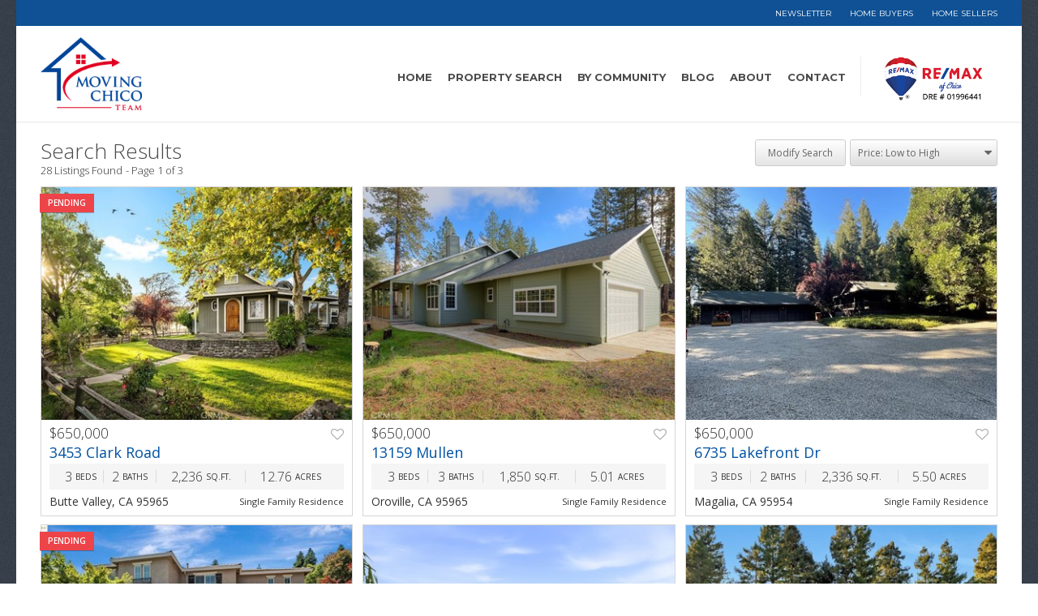

--- FILE ---
content_type: text/html; charset=utf-8
request_url: https://www.movingchico.com/properties/results/?t=Single%20Family%20Residence%7CCondominium%7CTownhouse&pl=650000&ph=700000&so=PriceAsc
body_size: 9460
content:

<!DOCTYPE html>
<html>
<head>
    <meta charset="utf-8" />
    <meta name="viewport" content="width=device-width, initial-scale=1.0">
    <meta http-equiv="X-UA-Compatible" content="IE=edge,chrome=1">
    
        <title>Search Results | The Moving Chico Team at Re/Max</title>
    <meta content="Search Results" property="og:title" />
    <meta content="movingchico.com" property="og:site_name" />

    <link href="https://fonts.googleapis.com/css?family=Open+Sans:300italic,300,600,400|Montserrat:400,700|" rel='stylesheet' type='text/css'>
    <link href="/assets/scheme/site.css" rel="stylesheet" type="text/css" />
    <link href="/assets/scheme/layouts/global/fullwidth.css" rel="stylesheet" type="text/css" />
    <link href="/assets/scheme/pages/properties/results.css" rel="stylesheet" type="text/css" />
    
    <script src="/scripts/tmpl-one?v=ddOItOAfLwsT8SYbjq_q-5LGzmBd790PV6JRTx4FdcE1"></script>

    
    
    
    <!-- begin Widget Tracker Code -->
    <script>
(function(w,i,d,g,e,t){w["WidgetTrackerObject"]=g;(w[g]=w[g]||function()
{(w[g].q=w[g].q||[]).push(arguments);}),(w[g].ds=1*new Date());(e="script"),
(t=d.createElement(e)),(e=d.getElementsByTagName(e)[0]);t.async=1;t.src=i;
e.parentNode.insertBefore(t,e);})
(window,"https://widgetbe.com/agent",document,"widgetTracker");
window.widgetTracker("create", "WT-ZHBCWDQO");
window.widgetTracker("send", "pageview");
    </script>
    <!-- end Widget Tracker Code -->


    <!--[if lt IE 9]>
        <script src="//html5shiv.googlecode.com/svn/trunk/html5.js"></script>
        <script>window.html5 || document.write('<script src="js/vendor/html5shiv.js"><\/script>')</script>
    <![endif]-->

    <script>
        (function(i,s,o,g,r,a,m){i['GoogleAnalyticsObject']=r;i[r]=i[r]||function(){
            (i[r].q=i[r].q||[]).push(arguments)},i[r].l=1*new Date();a=s.createElement(o),
            m=s.getElementsByTagName(o)[0];a.async=1;a.src=g;m.parentNode.insertBefore(a,m)
        })(window,document,'script','//www.google-analytics.com/analytics.js','ga');
        ga('create', 'UA-91327806-1', 'auto');
        ga('send', 'pageview');
    </script>
</head>
<body class="boxed">
    <div class="sitebg"></div>
    <div id="Wrapper">
        <div id="PreFooter">
            
<div id="Header" class="">
    <div class="header-main header-logo-only">
        <div class="container">
                <a href="/" class="logo">
                    <img src="/images/logo-2023.png?h=60&maxwidth=375&zoom=2" alt="The Moving Chico Team" />
                </a>
                            <div class="office-logo">
                    <img src="/images/remax.png?w=128&h=48&mode=pad&scale=upscalecanvas&zoom=2" alt="" />
                </div>
            <nav id="Nav" role="navigation">
                <a href="#Nav"><span>Show Navigation</span></a>
                <a href="#"><span>Hide Navigation</span></a>
                <ul>
    <li class="">
        <a href="/" >Home</a>
    </li>
    <li class="">
        <a href="/properties/search"  aria-haspopup=&quot;true&quot;>Property Search</a>
<ul>
    <li class="">
        <a href="/listings/featured" >Featured Listings</a>
    </li>
    <li class="">
        <a href="/listings/new-on-the-market" >New on the Market</a>
    </li>
    <li class="">
        <a href="/listings/todays-new-listings" >Today's New Listings</a>
    </li>
    <li class="">
        <a href="/listings/recently-reduced" >Recent Price Reductions</a>
    </li>
    <li class="">
        <a href="/listings/recently-sold" >Recently Sold</a>
    </li>
    <li class="">
        <a href="/properties/search" >Search All Listings</a>
    </li>
</ul>    </li>
    <li class="">
        <a href="/listings/amber-grove"  aria-haspopup=&quot;true&quot;>By Community</a>
<ul>
    <li class="">
        <a href="/listings/amber-grove" >Amber Grove</a>
    </li>
    <li class="">
        <a href="/listings/bidwell-park" >Bidwell Park</a>
    </li>
    <li class="">
        <a href="/listings/butte-creek" >Butte Creek Country Club</a>
    </li>
    <li class="">
        <a href="/listings/california-park" >California Park</a>
    </li>
    <li class="">
        <a href="/listings/canyon-oaks" >Canyon Oaks Country Club</a>
    </li>
    <li class="">
        <a href="/listings/doe-mill" >Doe Mill</a>
    </li>
    <li class="">
        <a href="/listings/downtown-chico" >Downtown Chico</a>
    </li>
    <li class="">
        <a href="/listings/little-chico-creek" >Little Chico Creek</a>
    </li>
    <li class="">
        <a href="/listings/the-avenues" >The Avenues</a>
    </li>
    <li class="">
        <a href="/listings/husa-ranch" >Husa Ranch</a>
    </li>
    <li class="">
        <a href="/listings/north-chico" >North Chico</a>
    </li>
</ul>    </li>
    <li class="">
        <a href="/blog"  aria-haspopup=&quot;true&quot;>Blog</a>
<ul>
    <li class="">
        <a href="/blog/can-you-still-afford-to-buy-a-home-in-chico-2025" >Can You Still Afford to Buy a Home in Chico? Here's What 2025's Numbers Reveal</a>
    </li>
    <li class="">
        <a href="/blog/a-year-in-review-2024" >A Year in Review</a>
    </li>
    <li class="">
        <a href="/blog/have-you-heard-about-the-changes" >Have You Heard About the Changes?</a>
    </li>
    <li class="">
        <a href="/blog/is-the-real-estate-bubble-bursting" >Is the Real Estate Bubble Bursting</a>
    </li>
    <li class="">
        <a href="/blog/2022-forecast" >Chico Real Estate Review and 2022 Forecast</a>
    </li>
    <li class="">
        <a href="/blog/spring-is-in-the-air" >Spring is in the air!</a>
    </li>
    <li class="">
        <a href="/blog/2020-real-estate-market-recap" >2020 Real Estate Market Recap</a>
    </li>
    <li class="">
        <a href="/blog/Buy-Low-and-Sell-High" >It IS Possible to Buy Low and Sell High!</a>
    </li>
    <li class="">
        <a href="/blog/is-solar-right-for-me" >Is Solar Right for Me?</a>
    </li>
    <li class="">
        <a href="/blog/essential-business-not-business-as-usual" >Essential Business - Not Business as Usual</a>
    </li>
    <li class="">
        <a href="/blog" >Read All</a>
    </li>
</ul>    </li>
    <li class="mobi-link ">
        <a href="/newsletter" >Newsletter</a>
    </li>
    <li class="mobi-link ">
        <a href="/buy" >Buyers</a>
    </li>
    <li class="mobi-link ">
        <a href="/sell" >Sellers</a>
    </li>
    <li class="">
        <a href="/about" >About</a>
    </li>
    <li class="">
        <a href="/contact" >Contact</a>
    </li>
</ul>
            </nav>
        </div>
    </div>
    <div class="header-sub">
            <div class="container">
                <div class="cta">
                                                        </div>
                
                    <div class="links">
                        <ul>
                                <li><a href="/newsletter">Newsletter</a></li>
                                <li><a href="/buy">Home Buyers</a></li>
                                <li><a href="/sell">Home Sellers</a></li>
                        </ul>
                    </div>
            </div>
    </div>
</div>

            
    
    


            


<div id="Content">
    <div class="container">
        
<div id="SectionLayout">
<div id="GlobalFullWidthLayout">
    <div id="GlobalFullWidthLayout-SectionTop" class="layout-section layout-section-wide layout-section-extrawide layout-section-short layout-section-fullwide">
        <div id="GlobalFullWidthLayout-SectionTopInner">
    <div class="" data-convergesort="0">

<div class="cms-block-search-results-header">
    <div class="cms-block-search-results-title">
            <h1>Search Results</h1>
        <div>
            <span class="cms-block-search-results-count">28 Listings Found</span>
            <span class="cms-block-search-results-page">Page 1 of 3</span>
        </div>
    </div>
    <div class="cms-block-search-results-header-options">
        <a href="/properties/search/?so=PriceAsc&amp;t=Single%20Family%20Residence%7CCondominium%7CTownhouse&amp;pl=650000&amp;ph=700000" class="modify-search-btn">Modify Search</a>
<form action="/properties/results/" method="get">
<input id="t" name="t" type="hidden" value="Single Family Residence|Condominium|Townhouse" />
<input id="pl" name="pl" type="hidden" value="650000" />
<input id="ph" name="ph" type="hidden" value="700000" />
            <div class="search-results-sort-order-select">
                <select id="so" name="so"><option selected="selected" value="PriceAsc">Price: Low to High</option>
<option value="PriceDesc">Price: High to Low</option>
<option value="SqFtAsc">Sq.Ft: Low to High</option>
<option value="SqFtDesc">Sq.Ft: High to Low</option>
<option value="PriceSqFtAsc">Price/Sq.Ft: Low to High</option>
<option value="PriceSqFtDesc">Price/Sq.Ft: High to Low</option>
<option value="DaysOnMarketAsc">Days On Market: Newest First</option>
<option value="DaysOnMarketDesc">Days On Market: Oldest First</option>
<option value="LotSizeAsc">Lot Size: Low to High</option>
<option value="LotSizeDesc">Lot Size: High to Low</option>
</select>
            </div>
</form>    </div>
</div>
    </div> 

        </div>
    </div>
    <div id="GlobalFullWidthLayout-SectionMain" class="layout-section layout-section-main layout-section-wide layout-section-extrawide layout-section-fullwide">
    <div class="" data-convergesort="2">

<div class="cms-block-search-results cms-block-search-results-tile ">
        <div class="cms-block">
            <div class="search-result cms-block-type-edgetoedge">
                
                <div class="search-result-slideshow search-result-slideshow-enabled">
                    <a href="/properties/listing/3453-clark-road-butte-valley-ca-3" data-additionalphotos="https://photos.idxwizards.com/s/photos/001/9314104d35d7432ca264536073b42e16/4foqlfpo.jpg;preset=crmls;w=400;h=300;crop=auto;scale=both,https://photos.idxwizards.com/s/photos/001/9314104d35d7432ca264536073b42e16/rugegrzd.jpg;preset=crmls;w=400;h=300;crop=auto;scale=both,https://photos.idxwizards.com/s/photos/001/9314104d35d7432ca264536073b42e16/m5waeh2d.jpg;preset=crmls;w=400;h=300;crop=auto;scale=both,https://photos.idxwizards.com/s/photos/001/9314104d35d7432ca264536073b42e16/njjaw3pq.jpg;preset=crmls;w=400;h=300;crop=auto;scale=both,https://photos.idxwizards.com/s/photos/001/9314104d35d7432ca264536073b42e16/1lrzmz4f.jpg;preset=crmls;w=400;h=300;crop=auto;scale=both,https://photos.idxwizards.com/s/photos/001/9314104d35d7432ca264536073b42e16/dkwylugh.jpg;preset=crmls;w=400;h=300;crop=auto;scale=both">
                        <img src="https://photos.idxwizards.com/s/photos/001/9314104d35d7432ca264536073b42e16/pqo1w3ws.jpg;preset=crmls;w=400;h=300;crop=auto;scale=both" alt=""  />
                    </a>
                </div>
                
                
                <div class="search-result-details">
                    <span class="search-result-favorite-toggle" data-listingid="9314104d-35d7-432c-a264-536073b42e16" title="Add to Favorites"></span>
                    <span class="search-result-price">$650,000</span>
                    <h2 class="search-result-title"><a href="/properties/listing/3453-clark-road-butte-valley-ca-3">3453 Clark Road</a></h2>
                    
                    
                    <ul class="search-result-specs">
                            <li class="search-result-bedrooms">3 <span>Beds</span></li>
                            <li class="search-result-bathrooms">2 <span>Baths</span></li>
                            <li class="search-result-sqft">2,236 <span>Sq.Ft.</span></li>
                                <li class="search-result-lot">12.76 <span>Acres</span></li>
                    </ul>
                    
                    
                        <p class="search-result-desc">Your Fairytale Country Retreat Awaits! Nestled on a flat and usable 12-acre parcel, this enchanting English-style cottage brings your…</p>
                    <div class="search-result-more-info">
                        <span class="search-result-city">Butte Valley, CA 95965</span>
                        <span class="search-result-proptype">Single Family Residence</span>
                    </div>
                    
                    
                </div>
                
                
                                    <div class="search-result-status-flags">
                            <span class="search-result-status-flag search-result-status-flag-pending">Pending</span>
                                            </div>
            </div>
        </div>
        <div class="cms-block">
            <div class="search-result cms-block-type-edgetoedge">
                
                <div class="search-result-slideshow search-result-slideshow-enabled">
                    <a href="/properties/listing/13159-mullen-oroville-ca" data-additionalphotos="https://photos.idxwizards.com/s/photos/001/d6f882e2be0340c6ab9d948b37d76d79/0rx1s5ew.jpg;preset=crmls;w=400;h=300;crop=auto;scale=both,https://photos.idxwizards.com/s/photos/001/d6f882e2be0340c6ab9d948b37d76d79/lezf3blj.jpg;preset=crmls;w=400;h=300;crop=auto;scale=both,https://photos.idxwizards.com/s/photos/001/d6f882e2be0340c6ab9d948b37d76d79/y42dnzaz.jpg;preset=crmls;w=400;h=300;crop=auto;scale=both,https://photos.idxwizards.com/s/photos/001/d6f882e2be0340c6ab9d948b37d76d79/4fmo1bcp.jpg;preset=crmls;w=400;h=300;crop=auto;scale=both,https://photos.idxwizards.com/s/photos/001/d6f882e2be0340c6ab9d948b37d76d79/mhs5metm.jpg;preset=crmls;w=400;h=300;crop=auto;scale=both,https://photos.idxwizards.com/s/photos/001/d6f882e2be0340c6ab9d948b37d76d79/cjkkx1zs.jpg;preset=crmls;w=400;h=300;crop=auto;scale=both">
                        <img src="https://photos.idxwizards.com/s/photos/001/d6f882e2be0340c6ab9d948b37d76d79/0uhrfwio.jpg;preset=crmls;w=400;h=300;crop=auto;scale=both" alt=""  />
                    </a>
                </div>
                
                
                <div class="search-result-details">
                    <span class="search-result-favorite-toggle" data-listingid="d6f882e2-be03-40c6-ab9d-948b37d76d79" title="Add to Favorites"></span>
                    <span class="search-result-price">$650,000</span>
                    <h2 class="search-result-title"><a href="/properties/listing/13159-mullen-oroville-ca">13159 Mullen</a></h2>
                    
                    
                    <ul class="search-result-specs">
                            <li class="search-result-bedrooms">3 <span>Beds</span></li>
                            <li class="search-result-bathrooms">3 <span>Baths</span></li>
                            <li class="search-result-sqft">1,850 <span>Sq.Ft.</span></li>
                                <li class="search-result-lot">5.01 <span>Acres</span></li>
                    </ul>
                    
                    
                        <p class="search-result-desc">Brand-new custom cabin-style home on five private acres with sweeping panoramic views in every direction. This newly constructed…</p>
                    <div class="search-result-more-info">
                        <span class="search-result-city">Oroville, CA 95965</span>
                        <span class="search-result-proptype">Single Family Residence</span>
                    </div>
                    
                    
                </div>
                
                
                            </div>
        </div>
        <div class="cms-block">
            <div class="search-result cms-block-type-edgetoedge">
                
                <div class="search-result-slideshow search-result-slideshow-enabled">
                    <a href="/properties/listing/6735-lakefront-dr-magalia-ca" data-additionalphotos="https://photos.idxwizards.com/s/photos/001/c8c7664555844073b58cbf9a0bd993bc/yfoawzzd.jpg;preset=crmls;w=400;h=300;crop=auto;scale=both,https://photos.idxwizards.com/s/photos/001/c8c7664555844073b58cbf9a0bd993bc/opwuddmb.jpg;preset=crmls;w=400;h=300;crop=auto;scale=both,https://photos.idxwizards.com/s/photos/001/c8c7664555844073b58cbf9a0bd993bc/hkcw0twt.jpg;preset=crmls;w=400;h=300;crop=auto;scale=both,https://photos.idxwizards.com/s/photos/001/c8c7664555844073b58cbf9a0bd993bc/u01a1aih.jpg;preset=crmls;w=400;h=300;crop=auto;scale=both,https://photos.idxwizards.com/s/photos/001/c8c7664555844073b58cbf9a0bd993bc/bec5ahs1.jpg;preset=crmls;w=400;h=300;crop=auto;scale=both,https://photos.idxwizards.com/s/photos/001/c8c7664555844073b58cbf9a0bd993bc/am0tftmw.jpg;preset=crmls;w=400;h=300;crop=auto;scale=both">
                        <img src="https://photos.idxwizards.com/s/photos/001/c8c7664555844073b58cbf9a0bd993bc/l5ebmwtk.jpg;preset=crmls;w=400;h=300;crop=auto;scale=both" alt=""  />
                    </a>
                </div>
                
                
                <div class="search-result-details">
                    <span class="search-result-favorite-toggle" data-listingid="c8c76645-5584-4073-b58c-bf9a0bd993bc" title="Add to Favorites"></span>
                    <span class="search-result-price">$650,000</span>
                    <h2 class="search-result-title"><a href="/properties/listing/6735-lakefront-dr-magalia-ca">6735 Lakefront Dr</a></h2>
                    
                    
                    <ul class="search-result-specs">
                            <li class="search-result-bedrooms">3 <span>Beds</span></li>
                            <li class="search-result-bathrooms">2 <span>Baths</span></li>
                            <li class="search-result-sqft">2,336 <span>Sq.Ft.</span></li>
                                <li class="search-result-lot">5.50 <span>Acres</span></li>
                    </ul>
                    
                    
                        <p class="search-result-desc">Welcome to a beautiful exclusive area in Magalia near Paradise Lake (www.paradiseprpd.com/paradise-lake). All homes are custom built…</p>
                    <div class="search-result-more-info">
                        <span class="search-result-city">Magalia, CA 95954</span>
                        <span class="search-result-proptype">Single Family Residence</span>
                    </div>
                    
                    
                </div>
                
                
                            </div>
        </div>
        <div class="cms-block">
            <div class="search-result cms-block-type-edgetoedge">
                
                <div class="search-result-slideshow search-result-slideshow-enabled">
                    <a href="/properties/listing/1319-teal-hollow-dr-yuba-city-ca" data-additionalphotos="https://photos.idxwizards.com/s/photos/001/30ab1e7922e747bab8f7c42b77e7810a/cpqal0b4.jpg;preset=crmls;w=400;h=300;crop=auto;scale=both,https://photos.idxwizards.com/s/photos/001/30ab1e7922e747bab8f7c42b77e7810a/mvgzth0n.jpg;preset=crmls;w=400;h=300;crop=auto;scale=both,https://photos.idxwizards.com/s/photos/001/30ab1e7922e747bab8f7c42b77e7810a/ppfeunhw.jpg;preset=crmls;w=400;h=300;crop=auto;scale=both,https://photos.idxwizards.com/s/photos/001/30ab1e7922e747bab8f7c42b77e7810a/n0nn3erj.jpg;preset=crmls;w=400;h=300;crop=auto;scale=both,https://photos.idxwizards.com/s/photos/001/30ab1e7922e747bab8f7c42b77e7810a/ch2vv32o.jpg;preset=crmls;w=400;h=300;crop=auto;scale=both,https://photos.idxwizards.com/s/photos/001/30ab1e7922e747bab8f7c42b77e7810a/4wf53o1j.jpg;preset=crmls;w=400;h=300;crop=auto;scale=both">
                        <img src="https://photos.idxwizards.com/s/photos/001/30ab1e7922e747bab8f7c42b77e7810a/x0vuiggf.jpg;preset=crmls;w=400;h=300;crop=auto;scale=both" alt=""  />
                    </a>
                </div>
                
                
                <div class="search-result-details">
                    <span class="search-result-favorite-toggle" data-listingid="30ab1e79-22e7-47ba-b8f7-c42b77e7810a" title="Add to Favorites"></span>
                    <span class="search-result-price">$655,000</span>
                    <h2 class="search-result-title"><a href="/properties/listing/1319-teal-hollow-dr-yuba-city-ca">1319 Teal Hollow Dr</a></h2>
                    
                    
                    <ul class="search-result-specs">
                            <li class="search-result-bedrooms">5 <span>Beds</span></li>
                            <li class="search-result-bathrooms">3 <span>Baths</span></li>
                            <li class="search-result-sqft">3,136 <span>Sq.Ft.</span></li>
                                <li class="search-result-lot">0.18 <span>Acres</span></li>
                    </ul>
                    
                    
                        <p class="search-result-desc">Incredible Location in sought after North West Yuba City community. 1319 Teal Hollow Dr. is a two story home situated on an expansive…</p>
                    <div class="search-result-more-info">
                        <span class="search-result-city">Yuba City, CA 95993</span>
                        <span class="search-result-proptype">Single Family Residence</span>
                    </div>
                    
                    
                </div>
                
                
                                    <div class="search-result-status-flags">
                            <span class="search-result-status-flag search-result-status-flag-pending">Pending</span>
                                            </div>
            </div>
        </div>
        <div class="cms-block">
            <div class="search-result cms-block-type-edgetoedge">
                
                <div class="search-result-slideshow search-result-slideshow-enabled">
                    <a href="/properties/listing/13647-garner-lane-chico-ca-3" data-additionalphotos="https://photos.idxwizards.com/s/photos/001/0739f86ea9534612879c25b4281d2c4c/cbuocnxt.jpg;preset=crmls;w=400;h=300;crop=auto;scale=both,https://photos.idxwizards.com/s/photos/001/0739f86ea9534612879c25b4281d2c4c/j5dlgbf2.jpg;preset=crmls;w=400;h=300;crop=auto;scale=both,https://photos.idxwizards.com/s/photos/001/0739f86ea9534612879c25b4281d2c4c/vnibsa1p.jpg;preset=crmls;w=400;h=300;crop=auto;scale=both,https://photos.idxwizards.com/s/photos/001/0739f86ea9534612879c25b4281d2c4c/etmgiyo1.jpg;preset=crmls;w=400;h=300;crop=auto;scale=both,https://photos.idxwizards.com/s/photos/001/0739f86ea9534612879c25b4281d2c4c/rg51gacs.jpg;preset=crmls;w=400;h=300;crop=auto;scale=both,https://photos.idxwizards.com/s/photos/001/0739f86ea9534612879c25b4281d2c4c/bwp0wpge.jpg;preset=crmls;w=400;h=300;crop=auto;scale=both">
                        <img src="https://photos.idxwizards.com/s/photos/001/0739f86ea9534612879c25b4281d2c4c/xuuw1iak.jpg;preset=crmls;w=400;h=300;crop=auto;scale=both" alt=""  />
                    </a>
                </div>
                
                
                <div class="search-result-details">
                    <span class="search-result-favorite-toggle" data-listingid="0739f86e-a953-4612-879c-25b4281d2c4c" title="Add to Favorites"></span>
                    <span class="search-result-price">$664,900</span>
                    <h2 class="search-result-title"><a href="/properties/listing/13647-garner-lane-chico-ca-3">13647 Garner Lane</a></h2>
                    
                    
                    <ul class="search-result-specs">
                            <li class="search-result-bedrooms">3 <span>Beds</span></li>
                            <li class="search-result-bathrooms">2 <span>Baths</span></li>
                            <li class="search-result-sqft">2,033 <span>Sq.Ft.</span></li>
                                <li class="search-result-lot">0.84 <span>Acres</span></li>
                    </ul>
                    
                    
                        <p class="search-result-desc">Welcome to 13647 Garner—located on the peaceful North side of town, surrounded by country-living feels and spacious lots. Set on .84…</p>
                    <div class="search-result-more-info">
                        <span class="search-result-city">Chico, CA 95973</span>
                        <span class="search-result-proptype">Single Family Residence</span>
                    </div>
                    
                    
                </div>
                
                
                            </div>
        </div>
        <div class="cms-block">
            <div class="search-result cms-block-type-edgetoedge">
                
                <div class="search-result-slideshow search-result-slideshow-enabled">
                    <a href="/properties/listing/757-hillgrove-court-chico-ca-2" data-additionalphotos="https://photos.idxwizards.com/s/photos/001/d5d49c7f53f4441fb87a10edcbeb7da1/3bmfwe0d.jpg;preset=crmls;w=400;h=300;crop=auto;scale=both,https://photos.idxwizards.com/s/photos/001/d5d49c7f53f4441fb87a10edcbeb7da1/v201aysi.jpg;preset=crmls;w=400;h=300;crop=auto;scale=both,https://photos.idxwizards.com/s/photos/001/d5d49c7f53f4441fb87a10edcbeb7da1/uimblaon.jpg;preset=crmls;w=400;h=300;crop=auto;scale=both,https://photos.idxwizards.com/s/photos/001/d5d49c7f53f4441fb87a10edcbeb7da1/zjapnzxx.jpg;preset=crmls;w=400;h=300;crop=auto;scale=both,https://photos.idxwizards.com/s/photos/001/d5d49c7f53f4441fb87a10edcbeb7da1/t2olzwu5.jpg;preset=crmls;w=400;h=300;crop=auto;scale=both,https://photos.idxwizards.com/s/photos/001/d5d49c7f53f4441fb87a10edcbeb7da1/exfzly0x.jpg;preset=crmls;w=400;h=300;crop=auto;scale=both">
                        <img src="https://photos.idxwizards.com/s/photos/001/d5d49c7f53f4441fb87a10edcbeb7da1/ajgdbu2e.jpg;preset=crmls;w=400;h=300;crop=auto;scale=both" alt=""  />
                    </a>
                </div>
                
                
                <div class="search-result-details">
                    <span class="search-result-favorite-toggle" data-listingid="d5d49c7f-53f4-441f-b87a-10edcbeb7da1" title="Add to Favorites"></span>
                    <span class="search-result-price">$665,000</span>
                    <h2 class="search-result-title"><a href="/properties/listing/757-hillgrove-court-chico-ca-2">757 Hillgrove Court</a></h2>
                    
                    
                    <ul class="search-result-specs">
                            <li class="search-result-bedrooms">4 <span>Beds</span></li>
                            <li class="search-result-bathrooms">3 <span>Baths</span></li>
                            <li class="search-result-sqft">2,144 <span>Sq.Ft.</span></li>
                                <li class="search-result-lot">0.35 <span>Acres</span></li>
                    </ul>
                    
                    
                        <p class="search-result-desc">Welcome to this stunning four-bedroom, two-and-a-half-bath home offering nearly 2,200 square feet of thoughtfully designed living space…</p>
                    <div class="search-result-more-info">
                        <span class="search-result-city">Chico, CA 95926</span>
                        <span class="search-result-proptype">Single Family Residence</span>
                    </div>
                    
                    
                </div>
                
                
                            </div>
        </div>
        <div class="cms-block">
            <div class="search-result cms-block-type-edgetoedge">
                
                <div class="search-result-slideshow search-result-slideshow-enabled">
                    <a href="/properties/listing/1778-bille-paradise-ca" data-additionalphotos="https://photos.idxwizards.com/s/photos/001/d791c436f1464a828bd8bc63c1a00264/mipnoy4p.jpg;preset=crmls;w=400;h=300;crop=auto;scale=both,https://photos.idxwizards.com/s/photos/001/d791c436f1464a828bd8bc63c1a00264/dkforjba.jpg;preset=crmls;w=400;h=300;crop=auto;scale=both,https://photos.idxwizards.com/s/photos/001/d791c436f1464a828bd8bc63c1a00264/5yl3qfqs.jpg;preset=crmls;w=400;h=300;crop=auto;scale=both,https://photos.idxwizards.com/s/photos/001/d791c436f1464a828bd8bc63c1a00264/3b1hjhri.jpg;preset=crmls;w=400;h=300;crop=auto;scale=both,https://photos.idxwizards.com/s/photos/001/d791c436f1464a828bd8bc63c1a00264/s0lk2hvs.jpg;preset=crmls;w=400;h=300;crop=auto;scale=both,https://photos.idxwizards.com/s/photos/001/d791c436f1464a828bd8bc63c1a00264/oyfhbcob.jpg;preset=crmls;w=400;h=300;crop=auto;scale=both">
                        <img src="https://photos.idxwizards.com/s/photos/001/d791c436f1464a828bd8bc63c1a00264/fb3jiat5.jpg;preset=crmls;w=400;h=300;crop=auto;scale=both" alt=""  />
                    </a>
                </div>
                
                
                <div class="search-result-details">
                    <span class="search-result-favorite-toggle" data-listingid="d791c436-f146-4a82-8bd8-bc63c1a00264" title="Add to Favorites"></span>
                    <span class="search-result-price">$665,000</span>
                    <h2 class="search-result-title"><a href="/properties/listing/1778-bille-paradise-ca">1778 Bille</a></h2>
                    
                    
                    <ul class="search-result-specs">
                            <li class="search-result-bedrooms">4 <span>Beds</span></li>
                            <li class="search-result-bathrooms">3 <span>Baths</span></li>
                            <li class="search-result-sqft">2,225 <span>Sq.Ft.</span></li>
                                <li class="search-result-lot">0.50 <span>Acres</span></li>
                    </ul>
                    
                    
                        <p class="search-result-desc">Tucked inside a hidden development, don’t let the road name fool you—this is an extension neighborhood with sidewalks, quiet courts,…</p>
                    <div class="search-result-more-info">
                        <span class="search-result-city">Paradise, CA 95969</span>
                        <span class="search-result-proptype">Single Family Residence</span>
                    </div>
                    
                    
                </div>
                
                
                                    <div class="search-result-status-flags">
                            <span class="search-result-status-flag search-result-status-flag-pending">Pending</span>
                                            </div>
            </div>
        </div>
        <div class="cms-block">
            <div class="search-result cms-block-type-edgetoedge">
                
                <div class="search-result-slideshow search-result-slideshow-enabled">
                    <a href="/properties/listing/6801-upper-palermo-oroville-ca" data-additionalphotos="https://photos.idxwizards.com/s/photos/001/06662cdfbbf64d2b98c9e9b37f6f1d43/drkl20jr.jpg;preset=crmls;w=400;h=300;crop=auto;scale=both,https://photos.idxwizards.com/s/photos/001/06662cdfbbf64d2b98c9e9b37f6f1d43/ymjoz4bw.jpg;preset=crmls;w=400;h=300;crop=auto;scale=both,https://photos.idxwizards.com/s/photos/001/06662cdfbbf64d2b98c9e9b37f6f1d43/1pgp4zh4.jpg;preset=crmls;w=400;h=300;crop=auto;scale=both,https://photos.idxwizards.com/s/photos/001/06662cdfbbf64d2b98c9e9b37f6f1d43/iivr1dff.jpg;preset=crmls;w=400;h=300;crop=auto;scale=both,https://photos.idxwizards.com/s/photos/001/06662cdfbbf64d2b98c9e9b37f6f1d43/oloexern.jpg;preset=crmls;w=400;h=300;crop=auto;scale=both,https://photos.idxwizards.com/s/photos/001/06662cdfbbf64d2b98c9e9b37f6f1d43/i2duls0w.jpg;preset=crmls;w=400;h=300;crop=auto;scale=both">
                        <img src="https://photos.idxwizards.com/s/photos/001/06662cdfbbf64d2b98c9e9b37f6f1d43/fgh5xj2h.jpg;preset=crmls;w=400;h=300;crop=auto;scale=both" alt=""  />
                    </a>
                </div>
                
                
                <div class="search-result-details">
                    <span class="search-result-favorite-toggle" data-listingid="06662cdf-bbf6-4d2b-98c9-e9b37f6f1d43" title="Add to Favorites"></span>
                    <span class="search-result-price">$665,000</span>
                    <h2 class="search-result-title"><a href="/properties/listing/6801-upper-palermo-oroville-ca">6801 Upper Palermo</a></h2>
                    
                    
                    <ul class="search-result-specs">
                            <li class="search-result-bedrooms">6 <span>Beds</span></li>
                            <li class="search-result-bathrooms">5 <span>Baths</span></li>
                            <li class="search-result-sqft">3,937 <span>Sq.Ft.</span></li>
                                <li class="search-result-lot">4.54 <span>Acres</span></li>
                    </ul>
                    
                    
                        <p class="search-result-desc">If you’ve been dreaming of a property that has it all, space, privacy, modern updates, room for animals, and a sparkling pool, your…</p>
                    <div class="search-result-more-info">
                        <span class="search-result-city">Oroville, CA 95966</span>
                        <span class="search-result-proptype">Single Family Residence</span>
                    </div>
                    
                    
                </div>
                
                
                                    <div class="search-result-status-flags">
                            <span class="search-result-status-flag search-result-status-flag-pending">Pending</span>
                                            </div>
            </div>
        </div>
        <div class="cms-block">
            <div class="search-result cms-block-type-edgetoedge">
                
                <div class="search-result-slideshow search-result-slideshow-enabled">
                    <a href="/properties/listing/83-gopher-oroville-ca" data-additionalphotos="https://photos.idxwizards.com/s/photos/001/749ed2e6ac32485789ee80ca19a5518e/54iwsuqk.jpg;preset=crmls;w=400;h=300;crop=auto;scale=both,https://photos.idxwizards.com/s/photos/001/749ed2e6ac32485789ee80ca19a5518e/la3vgfa5.jpg;preset=crmls;w=400;h=300;crop=auto;scale=both,https://photos.idxwizards.com/s/photos/001/749ed2e6ac32485789ee80ca19a5518e/ewih2jns.jpg;preset=crmls;w=400;h=300;crop=auto;scale=both,https://photos.idxwizards.com/s/photos/001/749ed2e6ac32485789ee80ca19a5518e/ged22duk.jpg;preset=crmls;w=400;h=300;crop=auto;scale=both,https://photos.idxwizards.com/s/photos/001/749ed2e6ac32485789ee80ca19a5518e/ectrggbc.jpg;preset=crmls;w=400;h=300;crop=auto;scale=both,https://photos.idxwizards.com/s/photos/001/749ed2e6ac32485789ee80ca19a5518e/4wew3g5x.jpg;preset=crmls;w=400;h=300;crop=auto;scale=both">
                        <img src="https://photos.idxwizards.com/s/photos/001/749ed2e6ac32485789ee80ca19a5518e/cp4jrim4.jpg;preset=crmls;w=400;h=300;crop=auto;scale=both" alt=""  />
                    </a>
                </div>
                
                
                <div class="search-result-details">
                    <span class="search-result-favorite-toggle" data-listingid="749ed2e6-ac32-4857-89ee-80ca19a5518e" title="Add to Favorites"></span>
                    <span class="search-result-price">$667,499</span>
                    <h2 class="search-result-title"><a href="/properties/listing/83-gopher-oroville-ca">83 Gopher</a></h2>
                    
                    
                    <ul class="search-result-specs">
                            <li class="search-result-bedrooms">4 <span>Beds</span></li>
                            <li class="search-result-bathrooms">2 <span>Baths</span></li>
                            <li class="search-result-sqft">2,688 <span>Sq.Ft.</span></li>
                                <li class="search-result-lot">2.63 <span>Acres</span></li>
                    </ul>
                    
                    
                        <p class="search-result-desc">Price has been improved! Originally Priced at $698,898- Value, Value, Value! Welcome to your dream retreat - a thoughtfully designed…</p>
                    <div class="search-result-more-info">
                        <span class="search-result-city">Oroville, CA 95966</span>
                        <span class="search-result-proptype">Single Family Residence</span>
                    </div>
                    
                    
                </div>
                
                
                            </div>
        </div>
        <div class="cms-block">
            <div class="search-result cms-block-type-edgetoedge">
                
                <div class="search-result-slideshow search-result-slideshow-enabled">
                    <a href="/properties/listing/25050-massachussetts-corning-ca" data-additionalphotos="https://photos.idxwizards.com/s/photos/001/a5283e7670de45dba57b462dc1ea4071/4frnjpzr.jpg;preset=crmls;w=400;h=300;crop=auto;scale=both,https://photos.idxwizards.com/s/photos/001/a5283e7670de45dba57b462dc1ea4071/1k4wlzqu.jpg;preset=crmls;w=400;h=300;crop=auto;scale=both,https://photos.idxwizards.com/s/photos/001/a5283e7670de45dba57b462dc1ea4071/4p3camvp.jpg;preset=crmls;w=400;h=300;crop=auto;scale=both,https://photos.idxwizards.com/s/photos/001/a5283e7670de45dba57b462dc1ea4071/bnxozagn.jpg;preset=crmls;w=400;h=300;crop=auto;scale=both,https://photos.idxwizards.com/s/photos/001/a5283e7670de45dba57b462dc1ea4071/2hninkij.jpg;preset=crmls;w=400;h=300;crop=auto;scale=both,https://photos.idxwizards.com/s/photos/001/a5283e7670de45dba57b462dc1ea4071/zjjphrjw.jpg;preset=crmls;w=400;h=300;crop=auto;scale=both">
                        <img src="https://photos.idxwizards.com/s/photos/001/a5283e7670de45dba57b462dc1ea4071/4n5qoai5.jpg;preset=crmls;w=400;h=300;crop=auto;scale=both" alt=""  />
                    </a>
                </div>
                
                
                <div class="search-result-details">
                    <span class="search-result-favorite-toggle" data-listingid="a5283e76-70de-45db-a57b-462dc1ea4071" title="Add to Favorites"></span>
                    <span class="search-result-price">$669,000</span>
                    <h2 class="search-result-title"><a href="/properties/listing/25050-massachussetts-corning-ca">25050 MASSACHUSSETTS</a></h2>
                    
                    
                    <ul class="search-result-specs">
                            <li class="search-result-bedrooms">4 <span>Beds</span></li>
                            <li class="search-result-bathrooms">3 <span>Baths</span></li>
                            <li class="search-result-sqft">2,150 <span>Sq.Ft.</span></li>
                                <li class="search-result-lot">2.20 <span>Acres</span></li>
                    </ul>
                    
                    
                        <p class="search-result-desc">HERE IS THE BEAUTY YOU HAVE BEEN LOOKING FOR. WELCOME TO 25050 MASSACHUSSETTES! STEP INSIDE AND BE PREPARED TO BE AWE STRUCK, THE…</p>
                    <div class="search-result-more-info">
                        <span class="search-result-city">Corning, CA 06021</span>
                        <span class="search-result-proptype">Single Family Residence</span>
                    </div>
                    
                    
                </div>
                
                
                            </div>
        </div>
        <div class="cms-block">
            <div class="search-result cms-block-type-edgetoedge">
                
                <div class="search-result-slideshow search-result-slideshow-enabled">
                    <a href="/properties/listing/4-quillstone-loop-chico-ca" data-additionalphotos="https://photos.idxwizards.com/s/photos/001/d398fffb78ed442082ed061fa7e53ca1/tfi3diu1.jpg;preset=crmls;w=400;h=300;crop=auto;scale=both,https://photos.idxwizards.com/s/photos/001/d398fffb78ed442082ed061fa7e53ca1/mcgkwnla.jpg;preset=crmls;w=400;h=300;crop=auto;scale=both,https://photos.idxwizards.com/s/photos/001/d398fffb78ed442082ed061fa7e53ca1/bijnmzyz.jpg;preset=crmls;w=400;h=300;crop=auto;scale=both,https://photos.idxwizards.com/s/photos/001/d398fffb78ed442082ed061fa7e53ca1/ifmskjnk.jpg;preset=crmls;w=400;h=300;crop=auto;scale=both,https://photos.idxwizards.com/s/photos/001/d398fffb78ed442082ed061fa7e53ca1/u1c3ndj0.jpg;preset=crmls;w=400;h=300;crop=auto;scale=both,https://photos.idxwizards.com/s/photos/001/d398fffb78ed442082ed061fa7e53ca1/3xlxp1e2.jpg;preset=crmls;w=400;h=300;crop=auto;scale=both">
                        <img src="https://photos.idxwizards.com/s/photos/001/d398fffb78ed442082ed061fa7e53ca1/0bg34vix.jpg;preset=crmls;w=400;h=300;crop=auto;scale=both" alt=""  />
                    </a>
                </div>
                
                
                <div class="search-result-details">
                    <span class="search-result-favorite-toggle" data-listingid="d398fffb-78ed-4420-82ed-061fa7e53ca1" title="Add to Favorites"></span>
                    <span class="search-result-price">$670,000</span>
                    <h2 class="search-result-title"><a href="/properties/listing/4-quillstone-loop-chico-ca">4 Quillstone Loop</a></h2>
                    
                    
                    <ul class="search-result-specs">
                            <li class="search-result-bedrooms">3 <span>Beds</span></li>
                            <li class="search-result-bathrooms">3 <span>Baths</span></li>
                            <li class="search-result-sqft">2,245 <span>Sq.Ft.</span></li>
                                <li class="search-result-lot">0.20 <span>Acres</span></li>
                    </ul>
                    
                    
                        <p class="search-result-desc">BELVEDERE HEIGHTS ---- Here we come !! One owner home with OWNED SOLAR !! Great location close to shopping, schools and the ever…</p>
                    <div class="search-result-more-info">
                        <span class="search-result-city">Chico, CA 95928</span>
                        <span class="search-result-proptype">Single Family Residence</span>
                    </div>
                    
                    
                </div>
                
                
                            </div>
        </div>
        <div class="cms-block">
            <div class="search-result cms-block-type-edgetoedge">
                
                <div class="search-result-slideshow search-result-slideshow-enabled">
                    <a href="/properties/listing/2905-harden-avenue-corning-ca" data-additionalphotos="https://photos.idxwizards.com/s/photos/001/d77ae90869d047518c961ed9a55a6e66/pcsizzyi.jpg;preset=crmls;w=400;h=300;crop=auto;scale=both,https://photos.idxwizards.com/s/photos/001/d77ae90869d047518c961ed9a55a6e66/zsz0ojlu.jpg;preset=crmls;w=400;h=300;crop=auto;scale=both,https://photos.idxwizards.com/s/photos/001/d77ae90869d047518c961ed9a55a6e66/sj44qvax.jpg;preset=crmls;w=400;h=300;crop=auto;scale=both,https://photos.idxwizards.com/s/photos/001/d77ae90869d047518c961ed9a55a6e66/ax1cyckb.jpg;preset=crmls;w=400;h=300;crop=auto;scale=both,https://photos.idxwizards.com/s/photos/001/d77ae90869d047518c961ed9a55a6e66/1lptrblk.jpg;preset=crmls;w=400;h=300;crop=auto;scale=both,https://photos.idxwizards.com/s/photos/001/d77ae90869d047518c961ed9a55a6e66/5l2cspps.jpg;preset=crmls;w=400;h=300;crop=auto;scale=both">
                        <img src="https://photos.idxwizards.com/s/photos/001/d77ae90869d047518c961ed9a55a6e66/q5ywwllf.jpg;preset=crmls;w=400;h=300;crop=auto;scale=both" alt=""  />
                    </a>
                </div>
                
                
                <div class="search-result-details">
                    <span class="search-result-favorite-toggle" data-listingid="d77ae908-69d0-4751-8c96-1ed9a55a6e66" title="Add to Favorites"></span>
                    <span class="search-result-price">$670,000</span>
                    <h2 class="search-result-title"><a href="/properties/listing/2905-harden-avenue-corning-ca">2905 Harden Avenue</a></h2>
                    
                    
                    <ul class="search-result-specs">
                            <li class="search-result-bedrooms">2 <span>Beds</span></li>
                            <li class="search-result-bathrooms">2 <span>Baths</span></li>
                            <li class="search-result-sqft">1,721 <span>Sq.Ft.</span></li>
                                <li class="search-result-lot">20.00 <span>Acres</span></li>
                    </ul>
                    
                    
                        <p class="search-result-desc">PICTURE THIS- a 2-bedroom 2 bath home featuring 1718 square feet of living space, a guest house, shop, sheds, and a manufactured home…</p>
                    <div class="search-result-more-info">
                        <span class="search-result-city">Corning, CA 96021</span>
                        <span class="search-result-proptype">Single Family Residence</span>
                    </div>
                    
                    
                </div>
                
                
                            </div>
        </div>
</div>
    </div> 
    <div class="cms-block" data-convergesort="3">

<div class="search-results-pages">
    <span class="search-results-currently-viewing">
        Page 1 of 3
        <span>Listings 1 - 12 of 28</span>
    </span>
    <div class="search-results-page-btns">
        <a class="btn-next-page" href="/properties/results/?p=2&amp;so=PriceAsc&amp;t=Single%20Family%20Residence%7CCondominium%7CTownhouse&amp;pl=650000&amp;ph=700000" rel="next">Next</a>    </div>
<form action="/properties/results/" method="get">
<input id="so" name="so" type="hidden" value="PriceAsc" />
<input id="t" name="t" type="hidden" value="Single Family Residence|Condominium|Townhouse" />
<input id="pl" name="pl" type="hidden" value="650000" />
<input id="ph" name="ph" type="hidden" value="700000" />
        <div class="search-results-per-page">
            <select id="ps" name="ps"><option selected="selected" value="12">12 Per Page</option>
<option value="24">24 Per Page</option>
<option value="60">60 Per Page</option>
<option value="96">96 Per Page</option>
</select>
        </div>
</form></div>
    </div> 

    </div>
</div>
</div>

    </div>
</div>
        </div> 
        
<div id="Footer">
    <div class="container">
                <ul class="nav">
                    <li><a href="/">Home</a></li>
                    <li><a href="/properties/search">Property Search</a></li>
                    <li><a href="/buy">Buy</a></li>
                    <li><a href="/sell">Sell</a></li>
                    <li><a href="/about">About</a></li>
                    <li><a href="/contact">Contact</a></li>
                </ul>
            <div class="footer-details">
                <div>
                    <span class="license-num">Michelle Palmquist, Kristin Wilson Ford, Andy Taylor, Shane Collins, Jamie McDaniel, and Jayme Foster <br/> Each Office Independently Owned and Operated  | 1834 Mangrove Ave, Chico, CA 95926 </span>
                </div>
                <div class="copyright">
                    &copy; 2021. All&nbsp;Rights&nbsp;Reserved.
                </div>
            </div>

        <a href="http://www.idxwizards.com/?utm_source=wiz%20idx%20site&utm_medium=footer%20logo&utm_content=idx%20wizards%20rew&utm_campaign=real%20estate%20websites" class="wizidxlink" target="_blank">
            <img src="https://wiz.azureedge.net/logos/wiz/footer-light.svg" width="188" alt="IDX Wizards - Real Estate Websites"/>    
        </a>
    </div>
</div>

    </div>
    <script src="/wc-res/common/jquery.propertyquicklist.min.js" type="text/javascript"></script>
    <script src="/wc-res/common/jquery.cookie.min.js" type="text/javascript"></script>
    <script src="/assets/layouts/global/fullwidth.js" type="text/javascript"></script>
    <script src="/assets/pages/properties/results.js" type="text/javascript"></script>
    
    
    
    



    <script>(function(d){var s = d.createElement("script");s.setAttribute("data-account", "bYoFPhTpDo");s.setAttribute("src", "https://cdn.userway.org/widget.js");(d.body || d.head).appendChild(s);})(document)</script><noscript>Please ensure Javascript is enabled for purposes of <a href="https://userway.org">website accessibility</a></noscript>

</body>
</html>

--- FILE ---
content_type: text/css
request_url: https://www.movingchico.com/assets/scheme/site.css
body_size: 13958
content:
.cms-block-heading{background:#f1f1f1;height:30px;border-left:1px solid white;border-right:1px solid white;border-top:1px solid white;position:relative}.cms-block-heading h3{font-size:13px;line-height:30px;display:inline-block;margin:0 0 0 7px;text-transform:uppercase;color:#0f5194}.cms-block-heading a.dropdown-arrow{display:inline-block;margin:10px 0 0 12px;vertical-align:top;width:10px;height:10px;text-align:center;color:#999;font-size:15px;font-family:'wizardicons';speak:none;font-style:normal;font-weight:normal;font-variant:normal;text-transform:none;line-height:1;-webkit-font-smoothing:antialiased;-moz-osx-font-smoothing:grayscale;line-height:10px}.cms-block-heading a.dropdown-arrow:hover{color:#666}.cms-block-heading a.dropdown-arrow:before{content:"\f0d7"}.cms-block-heading a.edit-menu{top:7px;right:17px;position:absolute;color:#0052a4}h3.cms-block-heading-alt{color:#333;text-transform:uppercase;font-size:14px;line-height:1.75;border-bottom:1px solid #a3a3a3;margin:15px 0 7px}.btn-search{margin-left:auto;margin-right:auto;display:block;text-align:center;background:#0066cd;background:-moz-linear-gradient(top,#0066cd 0%,#0052a4 100%);background:-webkit-gradient(linear,left top,left bottom,#0066cd 0%,#0052a4 100%);background:-webkit-linear-gradient(top,#0066cd 0%,#0052a4 100%);background:-o-linear-gradient(top,#0066cd 0%,#0052a4 100%);background:-ms-linear-gradient(top,#0066cd 0%,#0052a4 100%);background:linear-gradient(to bottom,#0066cd 0%,#0052a4 100%);filter:progid:DXImageTransform.Microsoft.gradient( startColorstr='#0066cd',endColorstr='#0052a4',GradientType=0 );-webkit-border-radius:5px;-moz-border-radius:5px;-o-border-radius:5px;border-radius:5px;color:white;font-size:13px;font-weight:bold;border:1px solid #0052a4;cursor:pointer;padding:8px 40px;-webkit-box-shadow:inset 0 0 1px 0 #fff;-moz-box-shadow:inset 0 0 1px 0 #fff;-o-box-shadow:inset 0 0 1px 0 #fff;box-shadow:inset 0 0 1px 0 #fff;margin-top:4px;text-decoration:none;text-transform:uppercase;-webkit-text-shadow:1px 1px 1px rgba(0,0,0,0.2);-moz-text-shadow:1px 1px 1px rgba(0,0,0,0.2);-o-text-shadow:1px 1px 1px rgba(0,0,0,0.2);text-shadow:1px 1px 1px rgba(0,0,0,0.2)}.btn-search:hover{background:#006edc;background:-moz-linear-gradient(top,#006edc 0%,#005ab3 100%);background:-webkit-gradient(linear,left top,left bottom,#006edc 0%,#005ab3 100%);background:-webkit-linear-gradient(top,#006edc 0%,#005ab3 100%);background:-o-linear-gradient(top,#006edc 0%,#005ab3 100%);background:-ms-linear-gradient(top,#006edc 0%,#005ab3 100%);background:linear-gradient(to bottom,#006edc 0%,#005ab3 100%);filter:progid:DXImageTransform.Microsoft.gradient( startColorstr='#006edc',endColorstr='#005ab3',GradientType=0 );color:white;text-decoration:none}.btn-search:focus{outline-color:#0052a4}.btn-contact{margin-top:15px;color:#515151;font-size:11px;border:1px solid #ccc;display:block;text-align:center;line-height:2.7;background:#fff;background:-moz-linear-gradient(top,#fff 0%,#dedede 100%);background:-webkit-gradient(linear,left top,left bottom,color-stop(0%,#fff),color-stop(100%,#dedede));background:-webkit-linear-gradient(top,#fff 0%,#dedede 100%);background:-o-linear-gradient(top,#fff 0%,#dedede 100%);background:-ms-linear-gradient(top,#fff 0%,#dedede 100%);background:linear-gradient(to bottom,#fff 0%,#dedede 100%);filter:progid:DXImageTransform.Microsoft.gradient(startColorstr='#ffffff',endColorstr='#dedede',GradientType=0)}input[type="text"],input[type="email"],input[type="tel"],input[type="date"],input[type="datetime"],input[type="datetime-local"],input[type="month"],input[type="number"],input[type="range"],input[type="search"],input[type="time"],input[type="url"],input[type="week"],input[type="password"],select,textarea{transition:border-color 150ms;-webkit-transition:border-color 150ms}input[type="text"]:focus,input[type="email"]:focus,input[type="tel"]:focus,input[type="date"]:focus,input[type="datetime"]:focus,input[type="datetime-local"]:focus,input[type="month"]:focus,input[type="number"]:focus,input[type="range"]:focus,input[type="search"]:focus,input[type="time"]:focus,input[type="url"]:focus,input[type="week"]:focus,input[type="password"]:focus,select:focus,textarea:focus{-webkit-box-shadow:0 0 3px rgba(0,82,164,0.8);-moz-box-shadow:0 0 3px rgba(0,82,164,0.8);-o-box-shadow:0 0 3px rgba(0,82,164,0.8);box-shadow:0 0 3px rgba(0,82,164,0.8);-webkit-transition:box-shadow 150ms;-moz-transition:box-shadow 150ms;-o-transition:box-shadow 150ms;transition:box-shadow 150ms;outline:none;border-color:#7fa8d1 !important}.styled-form input[type="text"],.styled-form input[type="email"],.styled-form input[type="tel"],.styled-form input[type="date"],.styled-form input[type="datetime"],.styled-form input[type="datetime-local"],.styled-form input[type="month"],.styled-form input[type="number"],.styled-form input[type="range"],.styled-form input[type="search"],.styled-form input[type="time"],.styled-form input[type="url"],.styled-form input[type="week"],.styled-form input[type="password"],.styled-form input.text-box,.styled-form select,.styled-form textarea{background:#fbfbfb;border:1px solid #e9e9e9;color:#333;padding:5px 8px;font-family:inherit;font-size:inherit}.styled-form input[type="text"].input-validation-error,.styled-form input[type="email"].input-validation-error,.styled-form input[type="tel"].input-validation-error,.styled-form input[type="date"].input-validation-error,.styled-form input[type="datetime"].input-validation-error,.styled-form input[type="datetime-local"].input-validation-error,.styled-form input[type="month"].input-validation-error,.styled-form input[type="number"].input-validation-error,.styled-form input[type="range"].input-validation-error,.styled-form input[type="search"].input-validation-error,.styled-form input[type="time"].input-validation-error,.styled-form input[type="url"].input-validation-error,.styled-form input[type="week"].input-validation-error,.styled-form input[type="password"].input-validation-error,.styled-form input.text-box.input-validation-error,.styled-form select.input-validation-error,.styled-form textarea.input-validation-error{background:none #fdf4f4}.styled-form input[type="submit"],.styled-form button[type="submit"]{text-align:center;background:#0066cd;background:-moz-linear-gradient(top,#0066cd 0%,#0052a4 100%);background:-webkit-gradient(linear,left top,left bottom,#0066cd 0%,#0052a4 100%);background:-webkit-linear-gradient(top,#0066cd 0%,#0052a4 100%);background:-o-linear-gradient(top,#0066cd 0%,#0052a4 100%);background:-ms-linear-gradient(top,#0066cd 0%,#0052a4 100%);background:linear-gradient(to bottom,#0066cd 0%,#0052a4 100%);filter:progid:DXImageTransform.Microsoft.gradient( startColorstr='#0066cd',endColorstr='#0052a4',GradientType=0 );-webkit-border-radius:5px;-moz-border-radius:5px;-o-border-radius:5px;border-radius:5px;color:white;font-size:13px;font-weight:bold;border:1px solid #0052a4;cursor:pointer;padding:8px 40px;-webkit-box-shadow:inset 0 0 1px 0 #fff;-moz-box-shadow:inset 0 0 1px 0 #fff;-o-box-shadow:inset 0 0 1px 0 #fff;box-shadow:inset 0 0 1px 0 #fff;margin-top:4px;text-decoration:none;position:relative}.styled-form input[type="submit"]:hover,.styled-form button[type="submit"]:hover{background:#006edc;background:-moz-linear-gradient(top,#006edc 0%,#005ab3 100%);background:-webkit-gradient(linear,left top,left bottom,#006edc 0%,#005ab3 100%);background:-webkit-linear-gradient(top,#006edc 0%,#005ab3 100%);background:-o-linear-gradient(top,#006edc 0%,#005ab3 100%);background:-ms-linear-gradient(top,#006edc 0%,#005ab3 100%);background:linear-gradient(to bottom,#006edc 0%,#005ab3 100%);filter:progid:DXImageTransform.Microsoft.gradient( startColorstr='#006edc',endColorstr='#005ab3',GradientType=0 );color:white;text-decoration:none}.styled-form input[type="submit"]:focus,.styled-form button[type="submit"]:focus{outline-color:#0052a4}.styled-form button[type="submit"].form-processing:before{content:'';display:block;position:absolute;right:-22px;top:0;bottom:0;margin:auto 0;width:16px;height:16px;background:url(/images/loading2.gif) transparent no-repeat}.styled-form .field-validation-error{font-size:11px;color:#9c4040;font-weight:bold;white-space:nowrap;overflow:hidden;text-overflow:ellipsis}.styled-form .validation-summary-errors{padding:10px;margin-bottom:10px;background:#fdf4f4;border:1px solid #e9e9e9}.styled-form .validation-summary-errors ul{list-style-type:none;margin:0;padding:0}.styled-form .validation-summary-errors li{margin:0;padding:2px 0;color:darkred}html.generatedcontent input[type="checkbox"]{width:0;opacity:0;position:absolute;left:-20px}html.generatedcontent input[type="checkbox"]+label{cursor:pointer;line-height:19px}html.generatedcontent input[type="checkbox"]+label:before{content:'';display:inline-block;line-height:19px;margin:0 5px 0 1px;padding:0 0 0 1px;vertical-align:top;cursor:pointer;text-align:center;width:19px;height:19px;background:#efefef;background:#fff;background:-moz-linear-gradient(top,#fff 0%,#efefef 100%);background:-webkit-gradient(linear,left top,left bottom,#fff 0%,#efefef 100%);background:-webkit-linear-gradient(top,#fff 0%,#efefef 100%);background:-o-linear-gradient(top,#fff 0%,#efefef 100%);background:-ms-linear-gradient(top,#fff 0%,#efefef 100%);background:linear-gradient(to bottom,#fff 0%,#efefef 100%);filter:progid:DXImageTransform.Microsoft.gradient( startColorstr='#fff',endColorstr='#efefef',GradientType=0 );border:1px solid #ccc;border-radius:3px}html.generatedcontent input[type="checkbox"]:focus+label:before{border-color:#3f73a9;-webkit-box-shadow:0 0 2px rgba(0,82,164,0.8);-moz-box-shadow:0 0 2px rgba(0,82,164,0.8);-o-box-shadow:0 0 2px rgba(0,82,164,0.8);box-shadow:0 0 2px rgba(0,82,164,0.8);-webkit-transition:box-shadow 150ms;-moz-transition:box-shadow 150ms;-o-transition:box-shadow 150ms;transition:box-shadow 150ms;outline:none;border-color:#7fa8d1 !important}html.generatedcontent input[type="checkbox"]:hover+label:before,html.generatedcontent input[type="checkbox"]+label:hover:before,html.generatedcontent input[type="checkbox"]:checked+label:before{font-family:'wizardicons';speak:none;font-style:normal;font-weight:normal;font-variant:normal;text-transform:none;line-height:1;-webkit-font-smoothing:antialiased;-moz-osx-font-smoothing:grayscale;content:"\f00c";color:#ccc;font-size:14px;line-height:19px}html.generatedcontent input[type="checkbox"]:checked+label:before{color:#0052a4}html.generatedcontent input[type="checkbox"]+input[type="hidden"]+label{cursor:pointer;line-height:19px}html.generatedcontent input[type="checkbox"]+input[type="hidden"]+label:before{content:'';display:inline-block;line-height:19px;margin:0 5px 0 1px;padding:0 0 0 1px;vertical-align:top;cursor:pointer;text-align:center;width:19px;height:19px;background:#efefef;background:#fff;background:-moz-linear-gradient(top,#fff 0%,#efefef 100%);background:-webkit-gradient(linear,left top,left bottom,#fff 0%,#efefef 100%);background:-webkit-linear-gradient(top,#fff 0%,#efefef 100%);background:-o-linear-gradient(top,#fff 0%,#efefef 100%);background:-ms-linear-gradient(top,#fff 0%,#efefef 100%);background:linear-gradient(to bottom,#fff 0%,#efefef 100%);filter:progid:DXImageTransform.Microsoft.gradient( startColorstr='#fff',endColorstr='#efefef',GradientType=0 );border:1px solid #ccc;border-radius:3px}html.generatedcontent input[type="checkbox"]:focus+input[type="hidden"]+label:before{border-color:#3f73a9;-webkit-box-shadow:0 0 2px rgba(0,82,164,0.8);-moz-box-shadow:0 0 2px rgba(0,82,164,0.8);-o-box-shadow:0 0 2px rgba(0,82,164,0.8);box-shadow:0 0 2px rgba(0,82,164,0.8);-webkit-transition:box-shadow 150ms;-moz-transition:box-shadow 150ms;-o-transition:box-shadow 150ms;transition:box-shadow 150ms;outline:none;border-color:#7fa8d1 !important}html.generatedcontent input[type="checkbox"]:hover+input[type="hidden"]+label:before,html.generatedcontent input[type="checkbox"]+input[type="hidden"]+label:hover:before,html.generatedcontent input[type="checkbox"]:checked+input[type="hidden"]+label:before{font-family:'wizardicons';speak:none;font-style:normal;font-weight:normal;font-variant:normal;text-transform:none;line-height:1;-webkit-font-smoothing:antialiased;-moz-osx-font-smoothing:grayscale;content:"\f00c";color:#ccc;font-size:14px;line-height:19px}html.generatedcontent input[type="checkbox"]:checked+input[type="hidden"]+label:before{color:#0052a4}html.no-generatedcontent input[type="checkbox"]{margin-right:5px}#lean_overlay,.modal-overlay{display:none;position:fixed;z-index:11000;top:0;left:0;height:100%;width:100%;background:rgba(0,0,0,0.5)}.modal{display:none;background:white;left:0;right:0;margin-left:auto;margin-right:auto;padding:30px 0 0 0;-moz-box-sizing:border-box;-webkit-box-sizing:border-box;box-sizing:border-box;-webkit-box-shadow:0 0 12px 3px rgba(0,0,0,0.4);-moz-box-shadow:0 0 12px 3px rgba(0,0,0,0.4);-o-box-shadow:0 0 12px 3px rgba(0,0,0,0.4);box-shadow:0 0 12px 3px rgba(0,0,0,0.4);max-width:98%}.modal.modal-fullscreen{left:4% !important;right:4% !important;top:4% !important;bottom:4% !important;margin:auto !important;background:black}.modal.modal-fullscreen .modal-header{background:black;color:#efefef;border:none}.modal .modal-header{background:#f5f5f5;border:1px solid white;line-height:30px;height:30px;padding-left:15px;color:#515151;font-weight:bold;position:absolute;top:0;left:0;right:0}.modal .modal-header .modal-close-link{position:absolute;display:block;right:1px;top:1px;bottom:0;margin:auto;font-family:'wizardicons';speak:none;font-style:normal;font-weight:normal;font-variant:normal;text-transform:none;line-height:1;-webkit-font-smoothing:antialiased;-moz-osx-font-smoothing:grayscale;cursor:pointer;color:#ccc;height:28px;width:28px;font-size:22px;text-align:center}.modal .modal-header .modal-close-link:hover{color:#999}.modal .modal-header .modal-close-link:before{content:"\f00d"}.modal .modal-header .btn-facebook-signin{position:absolute;top:10px;right:10px;width:34px;height:34px;background:url(/sprites/modal-icons.png) 0 0 no-repeat}.modal .modal-subheader{background:#ddd;line-height:25px;height:25px;padding-left:15px;color:#333;font-size:11px;font-weight:600}.modal .modal-details{margin:0;padding:20px 29px 33px 29px}.modal .modal-details .modal-heading{display:block;color:#0052a4;font-size:20px;line-height:1.1;font-weight:600}.modal .modal-details .modal-subheading{display:block;font-size:14px;line-height:2.5;font-weight:bold}.modal .modal-details .modal-col{display:inline-block;width:303px;vertical-align:top}.modal .modal-details .modal-col+.modal-col{margin-left:10px}.modal .modal-details .form-row{margin-bottom:10px}.modal .modal-details .form-row .label-set{display:block;margin-bottom:5px}.modal .modal-details .form-row .label-set label{display:inline-block;font-size:11px;text-transform:uppercase;font-weight:bold}.modal .modal-details .form-row .label-set .optional,.modal .modal-details .form-row .label-set .error-msg{display:inline-block;font-size:10px;color:#666}.modal .modal-details .form-row .label-set .error-msg{float:right;text-align:right;line-height:1.75}.modal .modal-details .form-row input,.modal .modal-details .form-row select{background:white;border:1px solid #e9e9e9;width:98%;padding:11px 1%;height:6px;color:#666}.modal .modal-details .form-row select{width:100%;height:30px;padding:5px 1%}.modal .modal-details .form-row textarea{width:100%;height:80px;border:1px solid #e9e9e9;font-size:13px;line-height:1.8;color:#666}.modal .modal-details .end-form .btn-search,.modal .modal-details .end-form .listing-notification-signup{display:inline-block;vertical-align:top}.modal .modal-details .end-form .listing-notification-signup{margin-left:10px;width:278px}.modal .modal-details .end-form .end-form.request-a-showing .listing-notification-signup{margin-left:10px;width:367px}.modal .modal-details .end-form .end-form.request-a-showing .btn-search{float:right;width:137px}.modal .modal-details .modal-col.right-col{border-left:1px solid #d6d6d6;padding:0 0 15px 10px}.modal .modal-details .modal-col.right-col h2{margin-top:0}.modal .modal-details .modal-col.right-col .rates .rate-row div{display:inline-block;font-weight:bold;width:148px;margin-bottom:10px}.modal .modal-details .modal-col.right-col .rates .rate-row div+div{width:auto}.modal .modal-container{margin-top:20px}.modal .modal-signin .modal-btn{display:block;position:relative;border:1px solid #d6d6d6;line-height:42px;height:42px;font-size:14px;padding-left:70px;width:206px;margin-bottom:20px;border-radius:7px;-moz-border-radius:7px;-webkit-border-radius:7px;-o-border-radius:7px;background:#fff;background:-moz-linear-gradient(top,#fff 0%,#ebedf4 100%);background:-webkit-gradient(linear,left top,left bottom,color-stop(0%,#fff),color-stop(100%,#ebedf4));background:-webkit-linear-gradient(top,#fff 0%,#ebedf4 100%);background:-o-linear-gradient(top,#fff 0%,#ebedf4 100%);background:-ms-linear-gradient(top,#fff 0%,#ebedf4 100%);background:linear-gradient(to bottom,#fff 0%,#ebedf4 100%);filter:progid:DXImageTransform.Microsoft.gradient(startColorstr='#ffffff',endColorstr='#ebedf4',GradientType=0)}.modal .modal-signin .modal-btn:before{content:"";position:absolute;top:5px;left:5px;width:34px;height:34px;background:url(/sprites/modal-icons.png) no-repeat}.modal .modal-signin .modal-signin-facebook{color:#2e59ac}.modal .modal-signin .modal-signin-facebook:before{background-position:0 0}.modal .modal-signin .modal-signin-google{color:#1e1e1e}.modal .modal-signin .modal-signin-google:before{background-position:-34px 0}.modal .modal-signin .modal-signin-yahoo{color:#731a73}.modal .modal-signin .modal-signin-yahoo:before{background-position:-68px 0}.modal .modal-signin-subtext{text-align:center;line-height:1.8}.modal>iframe{border:none;margin:0;width:100%;height:100%}.clearfix{*zoom:1}.clearfix:before,.clearfix:after{display:table;content:"";line-height:0}.clearfix:after{clear:both}.wcAjaxForm .wcAjaxFormErrors{display:none;padding:8px 15px;background:#fdf4f4;border:1px solid #dbbebe}.wcAjaxForm .wcAjaxFormErrors ul{margin:0;padding:0}.wcAjaxForm .wcAjaxFormErrors ul li{list-style:none;margin:0;padding:1px 0}@font-face{font-family:'wizardicons';
src:url('/wc-res/common/wizardicons.eot?-7s3f9b');
src:url('/wc-res/common/wizardicons.eot?#iefix-7s3f9b') format('embedded-opentype'),url('/wc-res/common/wizardicons.woff?-7s3f9b') format('woff'),url('/wc-res/common/wizardicons.ttf?-7s3f9b') format('truetype'),url('/wc-res/common/wizardicons.svg?-7s3f9b#wizardicons') format('svg');
font-weight:normal;
font-style:normal}
[class^="wizardicon-"],[class*=" wizardicon-"]{font-family:'wizardicons';speak:none;font-style:normal;font-weight:normal;font-variant:normal;text-transform:none;line-height:1;-webkit-font-smoothing:antialiased;-moz-osx-font-smoothing:grayscale}.wizardicon-heart:before{content:"\f004"}body .tmplone-quicksearch-box{background-image:url(/Images/masthead.jpg)}body #Header .header-main.header-logo-only .container a.logo img{height:90px}body #Header .header-main .container .office-logo{margin-top:24px;width:150px;max-width:150px}body #Header #Nav{top:17px}body #Footer .footer-details{font-size:13px}body .tmplone-bio h2{margin-bottom:2rem}.js-recaptcha-container .grecaptcha-badge{display:none}.recaptcha-badge-custom{font-size:12px;margin-left:2%;margin-right:2%}.text-center{text-align:center}.v-spaced{margin-top:20px;margin-bottom:20px}.b-spaced{margin-bottom:20px}.t-spaced{margin-top:20px}.styled-photo{background:white;padding:3px;border:1px solid #ccc;max-width:100%}.center-block{display:block;margin-left:auto;margin-right:auto}.text-larger{font-size:16px}.text-red{color:red}#Content .sidebar-layout:after{content:"";display:table;clear:both}#Content .sidebar-layout:after{content:"";display:table;clear:both}#Content .sidebar-layout #Main{width:65%;float:left}#Content .sidebar-layout #Sidebar{width:30%;margin-left:5%;float:left}.contact-form-box{border:1px solid #d6d6d6;border-radius:4px;background:#f9f9f9;padding:20px}.contact-form-box .contact-form-logo{width:196px;height:auto;max-width:85%;margin:0 auto 10px;display:block}.contact-form-box h2{color:#333;font-weight:300;font-size:18px;border-bottom:1px solid #d6d6d6;padding-bottom:10px;text-transform:uppercase;line-height:1.2em;text-align:center;margin-bottom:20px;margin-top:0}.contact-form-box .editor{margin:10px 0;font-size:14px}.contact-form-box .phone-options{text-align:center;margin-bottom:20px}.contact-form-box .phone-options>span{display:block;padding:2px 0}.wcAjaxForm input,.wcAjaxForm textarea{width:100%}.wcAjaxForm textarea{height:90px}.wcAjaxForm button[type="submit"]{margin-left:auto;margin-right:auto;display:block}.wcAjaxForm .contact-form-success{display:none;border:1px solid #ccc;background:#edfced;padding:5px 8px}.wcAjaxForm .contact-form-errors{display:none}.wcAjaxForm.styled-form input:not(.input-validation-error),.wcAjaxForm.styled-form textarea:not(.input-validation-error){background:white}.wcAjaxForm-sellers{overflow:hidden}.wcAjaxForm-sellers input,.wcAjaxForm-sellers textarea{width:100%}.wcAjaxForm-sellers textarea{height:90px}.wcAjaxForm-sellers button[type="submit"]{margin-left:2%;margin-right:2%}.wcAjaxForm-sellers .sellers-form-success{display:none;border:1px solid #ccc;background:#edfced;padding:5px 8px;margin-left:2%;margin-right:2%}.wcAjaxForm-sellers .sellers-form-errors{display:none;margin-left:2%;margin-right:2%}.wcAjaxForm-sellers.styled-form input:not(.input-validation-error),.wcAjaxForm-sellers.styled-form textarea:not(.input-validation-error){background:white}.linkbox ul{list-style-type:none;margin:0;padding:15px 0;border-top:1px solid #ccc;border-bottom:1px solid #ccc}.linkbox ul li{margin:3px 10px;padding:0;font-weight:600;font-size:15px}margin-bottom:2rem;body.contact img.photo{float:right;border:1px solid #ccc;padding:2px;background:white;margin:0 0 10px 10px;max-width:33%}body.contact p{font-size:15px}body.blog-index .blog-entry h2{margin:0 0 8px 0;padding:0}body.blog-index .blog-entry span.author{display:block}body.blog-index .blog-entry span.date{display:block;font-style:italic}body.blog-index .blog-entry+.blog-entry{border-top:1px solid #a3a3a3;margin-top:30px;padding-top:20px}body.blog-index .blog-pages{position:relative;margin-top:30px;border-top:1px solid #ededed;padding-top:10px}body.blog-index .blog-pages .blog-currently-viewing{text-align:center;display:block;color:#474747;font-size:13px;line-height:1.4em;padding:0}body.blog-index .blog-pages .blog-currently-viewing span{font-size:12px;color:#a3a3a3;display:block}body.blog-index .blog-pages .blog-page-btns{position:absolute;top:10px;right:0;text-align:right}body.blog-index .blog-pages .blog-page-btns a{-moz-box-sizing:border-box;-webkit-box-sizing:border-box;box-sizing:border-box;border:1px solid #ccc;display:inline-block;height:33px;padding:0 15px;font-size:12px;line-height:32px;text-align:center;color:#666;border-radius:3px;background:#fff;background:-moz-linear-gradient(top,#fff 0%,#e5e5e5 100%);background:-webkit-gradient(linear,left top,left bottom,#fff 0%,#e5e5e5 100%);background:-webkit-linear-gradient(top,#fff 0%,#e5e5e5 100%);background:-o-linear-gradient(top,#fff 0%,#e5e5e5 100%);background:-ms-linear-gradient(top,#fff 0%,#e5e5e5 100%);background:linear-gradient(to bottom,#fff 0%,#e5e5e5 100%);filter:progid:DXImageTransform.Microsoft.gradient(startColorstr='#fff',endColorstr='#e5e5e5',GradientType=0);vertical-align:middle}body.blog-index .blog-pages .blog-page-btns a:hover{background:#fff;background:-moz-linear-gradient(top,#fff 0%,#d8d8d8 100%);background:-webkit-gradient(linear,left top,left bottom,#fff 0%,#d8d8d8 100%);background:-webkit-linear-gradient(top,#fff 0%,#d8d8d8 100%);background:-o-linear-gradient(top,#fff 0%,#d8d8d8 100%);background:-ms-linear-gradient(top,#fff 0%,#d8d8d8 100%);background:linear-gradient(to bottom,#fff 0%,#d8d8d8 100%);filter:progid:DXImageTransform.Microsoft.gradient(startColorstr='#fff',endColorstr='#d8d8d8',GradientType=0)}body.blog-index .blog-pages .blog-page-btns a:active{background:#eaeaea;-webkit-box-shadow:inset 0 1px 2px 0 rgba(0,0,0,0.1);-moz-box-shadow:inset 0 1px 2px 0 rgba(0,0,0,0.1);-o-box-shadow:inset 0 1px 2px 0 rgba(0,0,0,0.1);box-shadow:inset 0 1px 2px 0 rgba(0,0,0,0.1);line-height:33px}body.blog-index .blog-pages .blog-page-btns a.btn-next-page{margin-left:2px}body.blog-article h1{margin:0 0 6px 0;padding:0}body.blog-article .article-details{border-top:1px solid #3f73a9;margin-bottom:15px;padding:6px 0 0 0}body.blog-article .article-details:after{content:"";display:table;clear:both}body.blog-article .article-details:after{content:"";display:table;clear:both}body.blog-article span.author{display:block;float:left}body.blog-article span.date{display:block;float:right;font-style:italic}body.blog-article .flex{display:flex;align-items:flex-start;flex-wrap:wrap;justify-content:center}body.blog-article .flex img{max-width:100%}body.blog-article .half{width:50%;padding:10px 20px}.blog-table{width:100%;border-collapse:collapse}.blog-table td,.blog-table th{padding:3px 5px;text-align:center;border:1px solid #ccc}.blog-table tr th:first-child{text-align:left}body.about-page .bio{border-top:1px solid #ccc;padding-top:20px}body.about-page .bio h2{margin-top:0;padding-top:0}body.about-page .bio h2+.bre{margin:-8px 0 10px;font-style:italic}body.about-page .bio img{float:left;margin:0 15px 10px 0;max-width:40%}body.about-page .bio:after{clear:left;content:"";display:table}body.about-page .review-button{display:inline-block;text-align:center}body.about-page .review-button img{float:none;margin:0 auto;max-width:50%}.buyers-home-search{border:1px solid #d6d6d6;border-radius:4px;padding:20px;margin-top:20px}.buyers-home-search:after{content:"";display:table;clear:both}.buyers-home-search:after{content:"";display:table;clear:both}.buyers-home-search h2{margin:0 0 16px;padding:0;font-weight:300;color:#666;font-size:24px}.buyers-home-search ul{list-style-type:none;margin:0;padding:0;display:block}.buyers-home-search ul:after{content:"";display:table;clear:both}.buyers-home-search ul:after{content:"";display:table;clear:both}.buyers-home-search ul li{margin:0;padding:4px 0;display:block;float:left;width:33.33%}.buyers-home-search ul li a{font-size:14px}.buyers-home-search h3{float:left;margin-top:12px;font-weight:300;color:#333;font-size:18px;text-transform:uppercase}.buyers-home-search .btn{float:right}.market-evaluation form{margin-left:-2%;margin-right:-2%}.market-evaluation form .editor{width:100%}.market-evaluation form .editor .single-line,.market-evaluation form .editor .multi-line,.market-evaluation form .editor select,.market-evaluation form .editor textarea,.market-evaluation form .editor input[type="text"]{width:100%}.market-evaluation form .editor textarea{height:95px}.market-evaluation form .radio{float:left;display:inline;width:auto;padding-right:25px;min-height:146px}.market-evaluation form .line-container{float:left;display:block;width:46%;margin-left:2%;margin-right:2%;min-height:60px}.market-evaluation form .line-container:nth-child(odd){clear:left;min-height:initial}.market-evaluation form .line-container:nth-child(even){min-height:initial}.market-evaluation form .line-container-full{width:96%;clear:left}.market-evaluation form input[type="submit"]{margin-left:2%;margin-right:2%}.market-evaluation form .validation-summary-errors{border-color:#d6d6d6;margin-left:2%;margin-right:2%}.testimonials .testimonial{background:#fafafa;-webkit-border-radius:5px;-moz-border-radius:5px;-o-border-radius:5px;border-radius:5px;border:1px solid #ddd;padding:10px;margin:10px 0}.testimonials .testimonial blockquote{margin:0;padding:0}.testimonials .testimonial blockquote p{margin:0;padding:0}.testimonials .testimonial blockquote cite{text-align:left;margin-top:10px;display:block}body.error-page #Content{text-align:center}body.error-page #Content h1+p{font-size:16px}body.error-page #Content .btn{margin-top:15px;display:inline-block}.newsletter-page #mc-embedded-subscribe-form{max-width:450px;margin:auto}.newsletter-page #mc-embedded-subscribe-form input[type=text],.newsletter-page #mc-embedded-subscribe-form input[type=email]{background:#fbfbfb;border:1px solid #e9e9e9;color:#333;padding:5px 8px}.newsletter-page #mc-embedded-subscribe-form input[type=submit]{text-align:center;background:#0066cd;background:-moz-linear-gradient(top,#0066cd 0%,#0052a4 100%);background:-webkit-gradient(linear,left top,left bottom,#0066cd 0%,#0052a4 100%);background:-webkit-linear-gradient(top,#0066cd 0%,#0052a4 100%);background:-o-linear-gradient(top,#0066cd 0%,#0052a4 100%);background:-ms-linear-gradient(top,#0066cd 0%,#0052a4 100%);background:linear-gradient(to bottom,#0066cd 0%,#0052a4 100%);filter:progid:DXImageTransform.Microsoft.gradient(startColorstr='#0066cd',endColorstr='#0052a4',GradientType=0);-webkit-border-radius:5px;-moz-border-radius:5px;-o-border-radius:5px;border-radius:5px;color:white;font-size:13px;font-weight:bold;border:1px solid #0052a4;cursor:pointer;padding:8px 40px;-webkit-box-shadow:inset 0 0 1px 0 #fff;-moz-box-shadow:inset 0 0 1px 0 #fff;-o-box-shadow:inset 0 0 1px 0 #fff;box-shadow:inset 0 0 1px 0 #fff;margin-top:4px;text-decoration:none;position:relative;line-height:normal;height:auto}.newsletter-page #mc-embedded-subscribe-form input[type=submit]:hover{background:#006edc;background:-moz-linear-gradient(top,#006edc 0%,#005ab3 100%);background:-webkit-gradient(linear,left top,left bottom,#006edc 0%,#005ab3 100%);background:-webkit-linear-gradient(top,#006edc 0%,#005ab3 100%);background:-o-linear-gradient(top,#006edc 0%,#005ab3 100%);background:-ms-linear-gradient(top,#006edc 0%,#005ab3 100%);background:linear-gradient(to bottom,#006edc 0%,#005ab3 100%);filter:progid:DXImageTransform.Microsoft.gradient(startColorstr='#006edc',endColorstr='#005ab3',GradientType=0);color:white;text-decoration:none}html{font-family:sans-serif;-ms-text-size-adjust:100%;-webkit-text-size-adjust:100%}body{margin:0}article,aside,details,figcaption,figure,footer,header,hgroup,main,nav,section,summary{display:block}audio,canvas,progress,video{display:inline-block;vertical-align:baseline}audio:not([controls]){display:none;height:0}[hidden],template{display:none}a{background:transparent}a:active,a:hover{outline:0}abbr[title]{border-bottom:1px dotted}b,strong{font-weight:bold}dfn{font-style:italic}h1{font-size:2em;margin:0.67em 0}mark{background:#ff0;color:#000}small{font-size:80%}sub,sup{font-size:75%;line-height:0;position:relative;vertical-align:baseline}sup{top:-0.5em}sub{bottom:-0.25em}img{border:0}svg:not(:root){overflow:hidden}figure{margin:1em 40px}hr{-moz-box-sizing:content-box;box-sizing:content-box;height:0}pre{overflow:auto}code,kbd,pre,samp{font-family:monospace,monospace;font-size:1em}button,input,optgroup,select,textarea{color:inherit;font:inherit;margin:0}button{overflow:visible}button,select{text-transform:none}button,html input[type="button"],input[type="reset"],input[type="submit"]{-webkit-appearance:button;cursor:pointer}button[disabled],html input[disabled]{cursor:default}button::-moz-focus-inner,input::-moz-focus-inner{border:0;padding:0}input{line-height:normal}input[type="checkbox"],input[type="radio"]{box-sizing:border-box;padding:0}input[type="number"]::-webkit-inner-spin-button,input[type="number"]::-webkit-outer-spin-button{height:auto}input[type="search"]{-webkit-appearance:textfield;-moz-box-sizing:content-box;-webkit-box-sizing:content-box;box-sizing:content-box}input[type="search"]::-webkit-search-cancel-button,input[type="search"]::-webkit-search-decoration{-webkit-appearance:none}fieldset{border:1px solid silver;margin:0 2px;padding:0.35em 0.625em 0.75em}legend{border:0;padding:0}textarea{overflow:auto}optgroup{font-weight:bold}table{border-collapse:collapse;border-spacing:0}td,th{padding:0}.group:after{content:"";display:table;clear:both}.group:after{content:"";display:table;clear:both}.img-responsive{max-width:100%;height:auto}*{-moz-box-sizing:border-box;-webkit-box-sizing:border-box;box-sizing:border-box}*:before,*:after{-moz-box-sizing:border-box;-webkit-box-sizing:border-box;box-sizing:border-box}.html{font-size:10px}body{font-family:"Open Sans","Helvetica Neue",Helvetica,Arial,sans-serif;font-size:14px;line-height:1.428571429;color:#333;background-color:white}input,button,select,textarea{font-family:inherit;font-size:inherit;line-height:inherit}a{color:#0052a4;text-decoration:none}a:hover{color:#006bd7}a:focus{outline:thin dotted;outline:5px auto -webkit-focus-ring-color;outline-offset:-2px;outline-color:#0052a4}hr{margin-top:20px;margin-bottom:20px;border:0;border-top:1px solid #eee}h1,h2,h3,h4,h5,h6,.h1,.h2,.h3,.h4,.h5,.h6{font-family:"Open Sans","Helvetica Neue",Helvetica,Arial,sans-serif;font-weight:500;line-height:1.1;color:inherit}h1 small,h2 small,h3 small,h4 small,h5 small,h6 small,.h1 small,.h2 small,.h3 small,.h4 small,.h5 small,.h6 small,h1 .small,h2 .small,h3 .small,h4 .small,h5 .small,h6 .small,.h1 .small,.h2 .small,.h3 .small,.h4 .small,.h5 .small,.h6 .small{font-weight:normal;line-height:1;color:#777}h1,.h1,h2,.h2,h3,.h3{margin-top:20px;margin-bottom:10px}h1 small,.h1 small,h2 small,.h2 small,h3 small,.h3 small,h1 .small,.h1 .small,h2 .small,.h2 .small,h3 .small,.h3 .small{font-size:65%}h4,.h4,h5,.h5,h6,.h6{margin-top:10px;margin-bottom:10px}h4 small,.h4 small,h5 small,.h5 small,h6 small,.h6 small,h4 .small,.h4 .small,h5 .small,.h5 .small,h6 .small,.h6 .small{font-size:75%}h1,.h1{font-size:26px}h2,.h2{font-size:20px}h3,.h3{font-size:18px}h4,.h4{font-size:15px}h5,.h5{font-size:14px}h6,.h6{font-size:12px}h1,.h1{color:#4a4a4a;font-weight:300;margin:0 0 20px}.container{width:958px;margin-left:auto;margin-right:auto}.sitebg{position:fixed;top:121px;right:0;left:0;height:100%;z-index:-1;background-position:top center;background-size:cover}body{background:#f5f5f5}body .sitebg{display:none}#Content{padding:20px 0}#Header{padding-top:32px}#Header .header-main{margin-bottom:1px;border-bottom:1px solid #ededed;background:white;box-shadow:0 0 4px rgba(0,0,0,0.1)}#Header .header-main .container{padding-top:14px;padding-bottom:14px}#Header .header-main .container:after{content:"";display:table;clear:both}#Header .header-main .container:after{content:"";display:table;clear:both}#Header .header-main .container a.logo{float:left}#Header .header-main .container a.logo .text-logo-name{font-size:37px;font-weight:400;line-height:40px;color:#0052a4;font-family:'Yellowtail',cursive}#Header .header-main .container a.logo .text-logo-tagline{font-size:14px;font-weight:400;line-height:16px;color:#666;font-family:"Open Sans","Helvetica Neue",Helvetica,Arial,sans-serif}#Header .header-main .container a.logo img{height:60px;width:auto;display:block}#Header .header-main .container .office-logo{float:right;border-left:1px solid #ededed;margin:8px 0 0 18px;padding-left:18px;max-width:128px;max-height:48px;box-sizing:content-box;width:128px;height:48px;text-align:center}#Header .header-main .container .office-logo img{max-width:100%;display:block}#Header .header-sub{position:absolute;top:0;left:0;right:0;height:32px;background:#0f5194;color:white;line-height:32px}#Header .header-sub a{color:white}#Header .header-sub .cta{float:left;font-size:13px}#Header .header-sub .cta a{font-weight:bold;font-size:14px;margin-left:4px}#Header .header-sub .cta .cta-sm{display:none}#Header .header-sub .links{float:right;font-size:10px;text-transform:uppercase;height:32px;overflow:hidden;margin-right:-10px}#Header .header-sub .links ul{list-style-type:none;display:inline;font-family:"Montserrat","Open Sans","Helvetica Neue",Helvetica,Arial,sans-serif;font-weight:400}#Header .header-sub .links ul li{display:inline}#Header .header-sub .links ul li a{display:inline-block;padding:0 10px}#Header .header-sub .links ul li a:hover{background:#0052a4}#Nav{position:relative;display:block;float:right;margin-top:17px}#Nav>a{display:none}#Nav ul,#Nav li{list-style-type:none;margin:0;padding:0}#Nav>ul{padding:0;position:relative;z-index:3;text-align:right}#Nav>ul>li{display:inline-block;position:relative}#Nav>ul>li+li{margin-left:15px}#Nav>ul>li a{font-size:14px;text-align:left;padding-left:15px;padding-right:15px}#Nav>ul>li>a{color:#4a4a4a;padding:0;line-height:30px;display:inline-block;font-size:13px;font-weight:700;text-transform:uppercase;font-family:"Montserrat","Open Sans","Helvetica Neue",Helvetica,Arial,sans-serif}#Nav>ul>li:hover>a{color:#0052a4}#Nav>ul>li>a:hover{text-decoration:none}#Nav>ul>li>ul{display:none;position:absolute;left:0;top:100%;margin:0;padding:4px 0;z-index:99999;background:#4a4a4a;background:rgba(74,74,74,0.9);min-width:200px;box-shadow:0 0 5px 1px rgba(0,0,0,0.2)}#Nav>ul>li>ul li{display:block}#Nav>ul>li>ul a{padding-top:3px;padding-bottom:3px;display:block;color:white;white-space:nowrap}#Nav>ul>li>ul a:hover{background:rgba(0,0,0,0.1);background:#0052a4;color:white}#Nav>ul>li>ul:before{content:'';display:block;position:absolute;top:-6px;left:20px;width:0;height:0;border-left:6px solid transparent;border-right:6px solid transparent;border-bottom:6px solid rgba(74,74,74,0.9)}#Nav>ul>li:hover>ul{display:block}#Nav .mobi-link{display:none}#Footer{border-top:3px solid #0f5194;background:#262626 url(/wc-res/templates/tmpl-one/images/linen.png) center top;color:white;padding:40px 0 0;text-align:center;margin:0;height:240px}#Footer ul.nav{margin:0;padding:0;width:100%}#Footer ul.nav,#Footer ul.nav li{list-style-type:none;text-align:center}#Footer ul.nav li{margin:0;padding:6px 8px;display:inline-block}#Footer ul.nav li a{font-size:13px;color:white}#Footer ul.nav li a:hover{color:#3374b6}#Footer .footer-details{font-size:12px;margin:10px 0 0}#Footer .footer-details a{color:inherit}#Footer .footer-details a:hover{color:inherit;text-decoration:underline}#Footer .footer-details .address,#Footer .footer-details .tel{padding-left:5px}#Footer .footer-details .address:before,#Footer .footer-details .tel:before{content:'|';display:inline;padding-right:5px}#Footer a.wizidxlink{display:block;width:188px;margin:30px auto 0}#Footer a.wizidxlink img{width:100%;height:auto;display:block}html,body{height:100%}#Wrapper{height:100%;min-height:600px}#PreFooter{min-height:100%;padding-bottom:240px}#Footer{margin-top:-240px}.btn-primary{text-align:center;background:#0066cd;background:-moz-linear-gradient(top,#0066cd 0%,#0052a4 100%);background:-webkit-gradient(linear,left top,left bottom,#0066cd 0%,#0052a4 100%);background:-webkit-linear-gradient(top,#0066cd 0%,#0052a4 100%);background:-o-linear-gradient(top,#0066cd 0%,#0052a4 100%);background:-ms-linear-gradient(top,#0066cd 0%,#0052a4 100%);background:linear-gradient(to bottom,#0066cd 0%,#0052a4 100%);filter:progid:DXImageTransform.Microsoft.gradient( startColorstr='#0066cd',endColorstr='#0052a4',GradientType=0 );-webkit-border-radius:5px;-moz-border-radius:5px;-o-border-radius:5px;border-radius:5px;color:white;font-size:13px;font-weight:bold;border:1px solid #0052a4;cursor:pointer;padding:8px 40px;-webkit-box-shadow:inset 0 0 1px 0 #fff;-moz-box-shadow:inset 0 0 1px 0 #fff;-o-box-shadow:inset 0 0 1px 0 #fff;box-shadow:inset 0 0 1px 0 #fff;margin-top:4px;text-decoration:none;display:inline-block}.btn-primary:hover{background:#006edc;background:-moz-linear-gradient(top,#006edc 0%,#005ab3 100%);background:-webkit-gradient(linear,left top,left bottom,#006edc 0%,#005ab3 100%);background:-webkit-linear-gradient(top,#006edc 0%,#005ab3 100%);background:-o-linear-gradient(top,#006edc 0%,#005ab3 100%);background:-ms-linear-gradient(top,#006edc 0%,#005ab3 100%);background:linear-gradient(to bottom,#006edc 0%,#005ab3 100%);filter:progid:DXImageTransform.Microsoft.gradient( startColorstr='#006edc',endColorstr='#005ab3',GradientType=0 );color:white;text-decoration:none}.btn-primary:focus{outline-color:#0052a4}.btn-secondary{text-align:center;background:#ed3b41;background:-moz-linear-gradient(top,#ed3b41 0%,#e9161d 100%);background:-webkit-gradient(linear,left top,left bottom,#ed3b41 0%,#e9161d 100%);background:-webkit-linear-gradient(top,#ed3b41 0%,#e9161d 100%);background:-o-linear-gradient(top,#ed3b41 0%,#e9161d 100%);background:-ms-linear-gradient(top,#ed3b41 0%,#e9161d 100%);background:linear-gradient(to bottom,#ed3b41 0%,#e9161d 100%);filter:progid:DXImageTransform.Microsoft.gradient( startColorstr='#ed3b41',endColorstr='#e9161d',GradientType=0 );-webkit-border-radius:5px;-moz-border-radius:5px;-o-border-radius:5px;border-radius:5px;color:white;font-size:13px;font-weight:bold;border:1px solid #e9161d;cursor:pointer;padding:8px 40px;-webkit-box-shadow:inset 0 0 1px 0 #fff;-moz-box-shadow:inset 0 0 1px 0 #fff;-o-box-shadow:inset 0 0 1px 0 #fff;box-shadow:inset 0 0 1px 0 #fff;margin-top:4px;text-decoration:none;display:inline-block}.btn-secondary:hover{background:#ee494f;background:-moz-linear-gradient(top,#ee494f 0%,#ea242b 100%);background:-webkit-gradient(linear,left top,left bottom,#ee494f 0%,#ea242b 100%);background:-webkit-linear-gradient(top,#ee494f 0%,#ea242b 100%);background:-o-linear-gradient(top,#ee494f 0%,#ea242b 100%);background:-ms-linear-gradient(top,#ee494f 0%,#ea242b 100%);background:linear-gradient(to bottom,#ee494f 0%,#ea242b 100%);filter:progid:DXImageTransform.Microsoft.gradient( startColorstr='#ee494f',endColorstr='#ea242b',GradientType=0 );color:white;text-decoration:none}.btn-secondary:focus{outline-color:#e9161d}.btn-light{text-align:center;background:#e0e0e0;background:-moz-linear-gradient(top,#e0e0e0 0%,#ccc 100%);background:-webkit-gradient(linear,left top,left bottom,#e0e0e0 0%,#ccc 100%);background:-webkit-linear-gradient(top,#e0e0e0 0%,#ccc 100%);background:-o-linear-gradient(top,#e0e0e0 0%,#ccc 100%);background:-ms-linear-gradient(top,#e0e0e0 0%,#ccc 100%);background:linear-gradient(to bottom,#e0e0e0 0%,#ccc 100%);filter:progid:DXImageTransform.Microsoft.gradient( startColorstr='#e0e0e0',endColorstr='#ccc',GradientType=0 );-webkit-border-radius:5px;-moz-border-radius:5px;-o-border-radius:5px;border-radius:5px;color:white;font-size:13px;font-weight:bold;border:1px solid #ccc;cursor:pointer;padding:8px 40px;-webkit-box-shadow:inset 0 0 1px 0 #fff;-moz-box-shadow:inset 0 0 1px 0 #fff;-o-box-shadow:inset 0 0 1px 0 #fff;box-shadow:inset 0 0 1px 0 #fff;margin-top:4px;text-decoration:none;color:#1e1e1e;display:inline-block}.btn-light:hover{background:#e8e8e8;background:-moz-linear-gradient(top,#e8e8e8 0%,#d4d4d4 100%);background:-webkit-gradient(linear,left top,left bottom,#e8e8e8 0%,#d4d4d4 100%);background:-webkit-linear-gradient(top,#e8e8e8 0%,#d4d4d4 100%);background:-o-linear-gradient(top,#e8e8e8 0%,#d4d4d4 100%);background:-ms-linear-gradient(top,#e8e8e8 0%,#d4d4d4 100%);background:linear-gradient(to bottom,#e8e8e8 0%,#d4d4d4 100%);filter:progid:DXImageTransform.Microsoft.gradient( startColorstr='#e8e8e8',endColorstr='#d4d4d4',GradientType=0 );color:white;text-decoration:none}.btn-light:focus{outline-color:#ccc}.btn-light:hover{color:#1e1e1e}.circle-icon>svg{width:106px;height:106px}.circle-icon>svg .circle-icon-bg{fill:#fff}.circle-icon>svg .circle-icon-fg{fill:#0052a4}.circle-icon:hover>svg .circle-icon-bg,a:hover>.circle-icon>svg .circle-icon-bg{fill:#0052a4}.circle-icon:hover>svg .circle-icon-fg,a:hover>.circle-icon>svg .circle-icon-fg{fill:#fff}body.boxed #SectionLayout #GlobalLayoutSidebarRight .layout-section-main .cms-block>div{padding-left:0;padding-top:0}body.boxed #Wrapper{width:1018px;margin:0 auto;position:relative}body.boxed #PreFooter{background:white;padding-bottom:190px}body.boxed #Footer{margin-top:-190px;height:190px;padding:15px 0 0}body.boxed .sitebg{top:0;display:block}body.boxed #Content{background:white}body:not(.boxed) #SectionLayout .cms-block .search-results-pages{background:none}body.headerbar-light #Header .header-sub{background:#f5f5f5;border-bottom:1px solid #e5e5e5;color:#333}body.headerbar-light #Header .header-sub a{color:#0052a4}body.headerbar-light #Header .header-sub .links ul li a:hover{color:white}body.headerbar-hidden #Header,#Header.header-sub-slim{padding-top:5px}body.headerbar-hidden #Header .header-sub,#Header.header-sub-slim .header-sub{height:5px}body.headerbar-hidden #Header .header-sub .container,#Header.header-sub-slim .header-sub .container{display:none}body.blogo-generic #Header .header-main .container .office-logo{background-image:url("/demo/brokerages/generic.png?w=128&h=48&mode=pad&scale=upscalecanvas")}body.blogo-generic.blogostyle-greyscale #Header .header-main .container .office-logo{background-image:url("/demo/brokerages/generic.png?&s.grayscale=ry&w=128&h=48&mode=pad&scale=upscalecanvas")}body.blogo-alain-pinel #Header .header-main .container .office-logo{background-image:url("/demo/brokerages/alain-pinel.png?w=128&h=48&mode=pad&scale=upscalecanvas")}body.blogo-alain-pinel.blogostyle-greyscale #Header .header-main .container .office-logo{background-image:url("/demo/brokerages/alain-pinel.png?&s.grayscale=ry&w=128&h=48&mode=pad&scale=upscalecanvas")}body.blogo-better-homes #Header .header-main .container .office-logo{background-image:url("/demo/brokerages/better-homes.png?w=128&h=48&mode=pad&scale=upscalecanvas")}body.blogo-better-homes.blogostyle-greyscale #Header .header-main .container .office-logo{background-image:url("/demo/brokerages/better-homes.png?&s.grayscale=ry&w=128&h=48&mode=pad&scale=upscalecanvas")}body.blogo-c21 #Header .header-main .container .office-logo{background-image:url("/demo/brokerages/c21.png?w=128&h=48&mode=pad&scale=upscalecanvas")}body.blogo-c21.blogostyle-greyscale #Header .header-main .container .office-logo{background-image:url("/demo/brokerages/c21.png?&s.grayscale=ry&w=128&h=48&mode=pad&scale=upscalecanvas")}body.blogo-cb #Header .header-main .container .office-logo{background-image:url("/demo/brokerages/cb.png?w=128&h=48&mode=pad&scale=upscalecanvas")}body.blogo-cb.blogostyle-greyscale #Header .header-main .container .office-logo{background-image:url("/demo/brokerages/cb.png?&s.grayscale=ry&w=128&h=48&mode=pad&scale=upscalecanvas")}body.blogo-de #Header .header-main .container .office-logo{background-image:url("/demo/brokerages/de.png?w=128&h=48&mode=pad&scale=upscalecanvas")}body.blogo-de.blogostyle-greyscale #Header .header-main .container .office-logo{background-image:url("/demo/brokerages/de.png?&s.grayscale=ry&w=128&h=48&mode=pad&scale=upscalecanvas")}body.blogo-era #Header .header-main .container .office-logo{background-image:url("/demo/brokerages/era.png?w=128&h=48&mode=pad&scale=upscalecanvas")}body.blogo-era.blogostyle-greyscale #Header .header-main .container .office-logo{background-image:url("/demo/brokerages/era.png?&s.grayscale=ry&w=128&h=48&mode=pad&scale=upscalecanvas")}body.blogo-intero #Header .header-main .container .office-logo{background-image:url("/demo/brokerages/intero.png?w=128&h=48&mode=pad&scale=upscalecanvas")}body.blogo-intero.blogostyle-greyscale #Header .header-main .container .office-logo{background-image:url("/demo/brokerages/intero.png?&s.grayscale=ry&w=128&h=48&mode=pad&scale=upscalecanvas")}body.blogo-kw #Header .header-main .container .office-logo{background-image:url("/demo/brokerages/kw.png?w=128&h=48&mode=pad&scale=upscalecanvas")}body.blogo-kw.blogostyle-greyscale #Header .header-main .container .office-logo{background-image:url("/demo/brokerages/kw.png?&s.grayscale=ry&w=128&h=48&mode=pad&scale=upscalecanvas")}body.blogo-prudential #Header .header-main .container .office-logo{background-image:url("/demo/brokerages/prudential.png?w=128&h=48&mode=pad&scale=upscalecanvas")}body.blogo-prudential.blogostyle-greyscale #Header .header-main .container .office-logo{background-image:url("/demo/brokerages/prudential.png?&s.grayscale=ry&w=128&h=48&mode=pad&scale=upscalecanvas")}body.blogo-realty-executives #Header .header-main .container .office-logo{background-image:url("/demo/brokerages/realty-executives.png?w=128&h=48&mode=pad&scale=upscalecanvas")}body.blogo-realty-executives.blogostyle-greyscale #Header .header-main .container .office-logo{background-image:url("/demo/brokerages/realty-executives.png?&s.grayscale=ry&w=128&h=48&mode=pad&scale=upscalecanvas")}body.blogo-realty-world #Header .header-main .container .office-logo{background-image:url("/demo/brokerages/realty-world.png?w=128&h=48&mode=pad&scale=upscalecanvas")}body.blogo-realty-world.blogostyle-greyscale #Header .header-main .container .office-logo{background-image:url("/demo/brokerages/realty-world.png?&s.grayscale=ry&w=128&h=48&mode=pad&scale=upscalecanvas")}body.blogo-remax #Header .header-main .container .office-logo{background-image:url("/demo/brokerages/remax.png?w=128&h=48&mode=pad&scale=upscalecanvas")}body.blogo-remax.blogostyle-greyscale #Header .header-main .container .office-logo{background-image:url("/demo/brokerages/remax.png?&s.grayscale=ry&w=128&h=48&mode=pad&scale=upscalecanvas")}body.blogo-sothebys #Header .header-main .container .office-logo{background-image:url("/demo/brokerages/sothebys.png?w=128&h=48&mode=pad&scale=upscalecanvas")}body.blogo-sothebys.blogostyle-greyscale #Header .header-main .container .office-logo{background-image:url("/demo/brokerages/sothebys.png?&s.grayscale=ry&w=128&h=48&mode=pad&scale=upscalecanvas")}body.index #Content{padding:0}body.index .cms-partial-container>div:nth-child(even)>div:not(.tmplone-quicksearch-box){background:#f5f5f5}body.index .cms-partial-container>div:nth-child(odd)>div:not(.tmplone-quicksearch-box){background:white}.index-recent-listings{background:white;text-align:center;padding:40px 0}.index-recent-listings .container>h2{font-size:28px;margin:0 0 40px;font-style:italic;font-weight:300}.index-recent-listings .index-recent-listings-btns{margin-top:30px}.market-evaluation form{margin-left:-2%;margin-right:-2%}.market-evaluation form .editor{width:100%;margin:10px 0;font-size:14px}.market-evaluation form .editor .single-line,.market-evaluation form .editor .multi-line,.market-evaluation form .editor select,.market-evaluation form .editor textarea,.market-evaluation form .editor input[type="text"]{width:100%}.market-evaluation form .editor textarea{height:95px}.market-evaluation form .radio{float:left;display:inline;width:auto;padding-right:25px;min-height:146px}.market-evaluation form .line-container{float:left;display:block;width:46%;margin-left:2%;margin-right:2%;min-height:60px}.market-evaluation form .line-container:nth-child(odd){clear:left;min-height:initial}.market-evaluation form .line-container:nth-child(even){min-height:initial}.market-evaluation form .line-container-full{width:96%;clear:left}.market-evaluation form input[type="submit"]{margin-left:2%;margin-right:2%}.market-evaluation form .validation-summary-errors{border-color:#d6d6d6;margin-left:2%;margin-right:2%}#SectionLayout .layout-section .cms-block>div,.cms-partial-container .cms-block>div{margin:0 0 10px 0;border:1px solid #d6d6d6;background:white;padding:20px}#SectionLayout .layout-section .cms-block .cms-block-type-edgetoedge,.cms-partial-container .cms-block .cms-block-type-edgetoedge{padding:0}#SectionLayout .layout-section .cms-block h2,.cms-partial-container .cms-block h2{margin:0 0 20px;padding:0}#SectionLayout .layout-section .cms-block .search-results-pages,.cms-partial-container .cms-block .search-results-pages{border:none;padding:0}#SectionLayout #GlobalLayoutSidebarRight .layout-section-main .cms-block>div{border:none}body.boxed #SectionLayout #GlobalLayoutSidebarRight .layout-section-main .cms-block>div{padding-left:0;padding-top:0}#SectionLayout #GlobalLayoutSidebarRight .layout-section-main .cms-block .cms-block-type-edgetoedge{border:1px solid #d6d6d6}#SectionLayout #GlobalLayoutSidebarRight .layout-section-main .cms-block .cms-block-property-actions{margin-bottom:40px}@media only screen and (min-width:1260px){.container{width:1180px}body.index .container{width:1100px}body.index #Header .container{width:1180px}body.boxed #Wrapper{width:1240px}#Content .sidebar-layout.narrow-sidebar-layout #Main{width:70%}#Content .sidebar-layout.narrow-sidebar-layout #Sidebar{width:25%}}@media (min-width:1038px){div.sitebg,body.boxed div.sitebg{display:none}body{background:url(/Images/bg.jpg) center top repeat}}@media (max-width:1037px){body.blog-article .half{width:100%}.buyers-home-search h2{text-align:center}.buyers-home-search ul li{width:50%;text-align:center}.buyers-home-search h3{float:none;text-align:center}.buyers-home-search .btn{float:none;width:225px;margin:0 auto;display:block;padding-left:0;padding-right:0}.container{width:100%;padding-left:30px;padding-right:30px}body.boxed #Wrapper{width:100%}#Header .header-sub .cta .cta-full{display:none}#Header .header-sub .cta .cta-sm{display:initial}#Nav{float:none;width:auto;text-align:right}#Nav>a{font-size:14px;line-height:30px;border:none;color:#4a4a4a}#Nav>a:before{content:'';display:block;width:34px;height:30px;float:left;position:relative;float:right;background:#4a4a4a url(/wc-res/templates/tmpl-one/images/menu.svg) no-repeat center top;background-color:rgba(74,74,74,0.9);background-size:34px auto;margin-left:10px;vertical-align:top}#Nav>a:hover{color:#0052a4}#Nav>a:hover:before{background-color:#0052a4}#Nav>ul{text-align:left;display:none;background:#4a4a4a;background:rgba(74,74,74,0.9);overflow:hidden;padding:0;border-radius:7px 0 7px 7px;position:absolute;left:0;right:0}#Nav>ul>li{width:100%;display:block;margin-left:0 !important}#Nav>ul>li a{display:block;color:white}#Nav>ul>li>a{padding-left:15px;padding-right:15px}#Nav>ul>li>a:hover{background:#0052a4}#Nav>ul>li>ul{width:100%;position:static;box-shadow:none;padding:0;background:transparent}#Nav>ul>li>ul a{padding-left:30px;padding-top:4px;padding-bottom:4px}#Nav>ul>li>ul:before{display:none}#Nav>ul>li:hover>a{color:white}#Nav>ul:after{display:none}#Nav>ul>li>ul{display:block}#Nav.navjs>ul>li>ul{display:none}#Nav.navjs>ul>li.open ul{display:block}#Nav .mobi-link{display:block}#Nav:not(:target)>a:first-of-type,#Nav:target>a:last-of-type,#Nav.nav-open>a:last-of-type{display:block}#Nav.nav-open>a:first-of-type{display:none}#Nav:target>ul,#Nav.nav-open>ul{display:block}#Nav.nav-open{z-index:99999}#NavClose{z-index:99998;position:fixed;top:0;right:0;bottom:0;left:0;background:transparent;display:block;background:rgba(255,255,255,0.5)}}@media (min-width:768px){body .tmplone-bio{text-align:center}body .tmplone-bio h2{width:100%}body .tmplone-bio div.profile-photo{position:relative;max-width:none;width:100%;float:none}body .tmplone-bio div.profile-photo.profile-photo-middle{max-height:none}body .tmplone-bio p{margin:20px auto;width:100%;max-width:1000px}}@media (min-width:768px) and (max-width:1037px){#SectionLayout .layout-section.layout-section-skinny .cms-block>div{padding:15px}#SectionLayout .layout-section.layout-section-skinny .cms-block .cms-block-type-edgetoedge{padding:0}}@media only screen and (max-width:767px){body #Header .header-main.header-logo-only .container a.logo img{height:75px;max-height:75px}body #Header .header-main .container .office-logo{display:none}body #Header #Nav{top:20px}#Content .sidebar-layout #Main{float:none;width:auto}#Content .sidebar-layout #Sidebar{float:none;width:auto;margin:20px 0 0}body.contact img.photo{float:none;margin-left:auto;margin-right:auto;display:block;max-width:100%}.container{width:100%;padding-left:20px;padding-right:20px}#Header .header-sub{text-align:center}#Header .header-sub .links{display:none}#Header .header-sub .cta{float:none}#Header .header-main{position:relative}#Header .header-main .container a.logo{float:none;text-align:center}#Header .header-main .container a.logo .text-logo-name{font-size:32px}#Header .header-main .container a.logo img{margin:0 auto;max-height:32px}#Header .header-main .container .office-logo{float:none;border-left:none;padding:0;margin-left:auto;margin-right:auto}#Nav{position:absolute;left:15px;right:15px;top:50%;bottom:50%}.header-logo-only #Nav{top:0;bottom:0}#Nav>a>span{display:none}#Nav>a:before{float:none;margin:0;display:inline-block}#Footer ul.nav{display:none}#Footer .footer-details{margin:0}#Footer .footer-details span,#Footer .footer-details a{display:block}#Footer .footer-details .address,#Footer .footer-details .tel{padding:0}#Footer .footer-details .address:before,#Footer .footer-details .tel:before{content:'';display:none}#Footer .footer-details .copyright{margin-top:10px}body.boxed #SectionLayout #GlobalLayoutSidebarRight .layout-section-main .cms-block>div{padding-right:0}}@media only screen and (max-width:479px){.modal{height:auto;margin:0 !important;top:5px !important;bottom:5px !important;left:5px !important;right:5px !important;width:auto !important}.modal .modal-details{overflow:hidden;overflow-y:auto;position:absolute;top:30px;bottom:0;right:0;left:0}body{background:white}body #Content .sidebar-layout #Main{padding:0;background:none}body #SectionLayout .layout-section .cms-block>div,body .cms-partial-container .cms-block>div{padding:10px}body.about-page .bio h2{text-align:center}body.about-page .bio img{float:none;display:block;margin:10px auto;max-width:60%}body.about-page .bio span.tel{text-align:center;display:block}body.blog-article span.author,body.blog-article span.date{float:none;text-align:center}.buyers-home-search ul li{width:auto;float:none}.buyers-home-search .btn{width:auto;max-width:225px}#Nav{left:10px;right:10px;top:50%}.container{width:100%;padding-left:10px;padding-right:10px}.twocol-form form .line-container{width:96%}.market-evaluation form .line-container{width:96%}}@media print{#Header .header-sub .links{display:none !important}.container{width:970px}#PreFooter{padding-bottom:0}#SectionLayout{margin-top:0}#SectionLayout .layout-section{display:none !important}#SectionLayout .layout-section-main{display:block !important;width:100% !important;margin:0 !important}#SectionLayout #GlobalFullWidthLayout-SectionTop{display:block !important}#SectionLayout .cms-block>div{border-color:transparent !important}#Nav{display:none}#Footer{display:none}.cms-block-search-results-header{width:100%;text-align:center}.cms-block-search-results-header .cms-block-search-results-title{width:100%}}

--- FILE ---
content_type: text/css
request_url: https://www.movingchico.com/assets/scheme/pages/properties/results.css
body_size: 5111
content:
.cms-block-search-results-header{*zoom:1}.cms-block-search-results-header:before,.cms-block-search-results-header:after{display:table;content:"";line-height:0}.cms-block-search-results-header:after{clear:both}.cms-block-search-results-header:after{content:"";display:table;clear:both}.cms-block-search-results-header:after{content:"";display:table;clear:both}.cms-block-search-results-header .cms-block-search-results-title{float:left;margin:0;padding:0}.cms-block-search-results-header .cms-block-search-results-title>div>span{font-size:22px;font-weight:300}.cms-block-search-results-header .cms-block-search-results-title>div>span.cms-block-search-results-page{display:block;font-size:13px}.cms-block-search-results-header .cms-block-search-results-title>h1{margin-bottom:0}.cms-block-search-results-header .cms-block-search-results-title>h1+div>span{font-size:13px;height:auto;line-height:1.2em}.cms-block-search-results-header .cms-block-search-results-title>h1+div>span.cms-block-search-results-page{display:inline}.cms-block-search-results-header .cms-block-search-results-title>h1+div>span.cms-block-search-results-page:before{content:' - ';display:inline}.cms-block-search-results-header .cms-block-search-results-header-options{text-align:right;overflow:hidden;font-size:0}.cms-block-search-results-header .cms-block-search-results-header-options form{display:inline-block}.cms-block-search-results-header .cms-block-search-results-header-options .modify-search-btn{-moz-box-sizing:border-box;-webkit-box-sizing:border-box;box-sizing:border-box;border:1px solid #ccc;display:inline-block;height:33px;padding:0 15px;font-size:12px;line-height:32px;text-align:center;color:#666;border-radius:3px;background:#fff;background:-moz-linear-gradient(top,#fff 0%,#e5e5e5 100%);background:-webkit-gradient(linear,left top,left bottom,#fff 0%,#e5e5e5 100%);background:-webkit-linear-gradient(top,#fff 0%,#e5e5e5 100%);background:-o-linear-gradient(top,#fff 0%,#e5e5e5 100%);background:-ms-linear-gradient(top,#fff 0%,#e5e5e5 100%);background:linear-gradient(to bottom,#fff 0%,#e5e5e5 100%);filter:progid:DXImageTransform.Microsoft.gradient( startColorstr='#fff',endColorstr='#e5e5e5',GradientType=0 );vertical-align:middle;margin-bottom:5px}.cms-block-search-results-header .cms-block-search-results-header-options .modify-search-btn:hover{background:#fff;background:-moz-linear-gradient(top,#fff 0%,#d8d8d8 100%);background:-webkit-gradient(linear,left top,left bottom,#fff 0%,#d8d8d8 100%);background:-webkit-linear-gradient(top,#fff 0%,#d8d8d8 100%);background:-o-linear-gradient(top,#fff 0%,#d8d8d8 100%);background:-ms-linear-gradient(top,#fff 0%,#d8d8d8 100%);background:linear-gradient(to bottom,#fff 0%,#d8d8d8 100%);filter:progid:DXImageTransform.Microsoft.gradient( startColorstr='#fff',endColorstr='#d8d8d8',GradientType=0 )}.cms-block-search-results-header .cms-block-search-results-header-options .modify-search-btn:active{background:#eaeaea;-webkit-box-shadow:inset 0 1px 2px 0 rgba(0,0,0,0.1);-moz-box-shadow:inset 0 1px 2px 0 rgba(0,0,0,0.1);-o-box-shadow:inset 0 1px 2px 0 rgba(0,0,0,0.1);box-shadow:inset 0 1px 2px 0 rgba(0,0,0,0.1);line-height:33px}.cms-block-search-results-header .cms-block-search-results-header-options .search-results-sort-order-select{position:relative;background:#fff;background:-moz-linear-gradient(top,#fff 0%,#dedede 100%);background:-webkit-gradient(linear,left top,left bottom,#fff 0%,#dedede 100%);background:-webkit-linear-gradient(top,#fff 0%,#dedede 100%);background:-o-linear-gradient(top,#fff 0%,#dedede 100%);background:-ms-linear-gradient(top,#fff 0%,#dedede 100%);background:linear-gradient(to bottom,#fff 0%,#dedede 100%);filter:progid:DXImageTransform.Microsoft.gradient( startColorstr='#fff',endColorstr='#dedede',GradientType=0 );border-radius:3px;border:1px solid #ccc;display:inline-block;outline:0;overflow:hidden;vertical-align:middle;margin-bottom:5px;margin-left:5px}.cms-block-search-results-header .cms-block-search-results-header-options .search-results-sort-order-select select{font-family:inherit;line-height:12px;padding:6px 0 6px 5px;font-size:12px;color:#666;background:transparent;border:none;overflow:hidden;margin:0 -20px 0 0;width:200px;outline:0;position:relative;z-index:2;vertical-align:middle}.cms-block-search-results-header .cms-block-search-results-header-options .search-results-sort-order-select select option{background:white}.cms-block-search-results-header .cms-block-search-results-header-options .search-results-sort-order-select:before{font-family:'wizardicons';speak:none;font-style:normal;font-weight:normal;font-variant:normal;text-transform:none;line-height:1;-webkit-font-smoothing:antialiased;-moz-osx-font-smoothing:grayscale;content:"\f0d7";position:absolute;top:50%;right:6px;margin:-7px 0 0;height:12px;line-height:12px;font-size:16px;color:#666;display:block}.cms-block-search-results-header .cms-block-search-results-header-options .search-results-sort-order-select:hover{background:#fff;background:-moz-linear-gradient(top,#fff 0%,#d8d8d8 100%);background:-webkit-gradient(linear,left top,left bottom,#fff 0%,#d8d8d8 100%);background:-webkit-linear-gradient(top,#fff 0%,#d8d8d8 100%);background:-o-linear-gradient(top,#fff 0%,#d8d8d8 100%);background:-ms-linear-gradient(top,#fff 0%,#d8d8d8 100%);background:linear-gradient(to bottom,#fff 0%,#d8d8d8 100%);filter:progid:DXImageTransform.Microsoft.gradient( startColorstr='#fff',endColorstr='#d8d8d8',GradientType=0 )}.cms-block-search-results-header .cms-block-search-results-header-options .search-results-sort-order-select:active{background:#eaeaea;-webkit-box-shadow:inset 0 1px 2px 0 rgba(0,0,0,0.1);-moz-box-shadow:inset 0 1px 2px 0 rgba(0,0,0,0.1);-o-box-shadow:inset 0 1px 2px 0 rgba(0,0,0,0.1);box-shadow:inset 0 1px 2px 0 rgba(0,0,0,0.1)}.cms-block-search-results .search-result{position:relative}.cms-block-search-results .search-result .search-result-slideshow{overflow:hidden;position:relative;background:black;text-align:center;z-index:1}.cms-block-search-results .search-result .search-result-slideshow>a{display:block;position:relative}.cms-block-search-results .search-result .search-result-slideshow>a>img{display:block;width:100%;height:auto}.cms-block-search-results .search-result .search-result-slideshow>a>img+img{position:absolute;top:0;left:0;right:0}.cms-block-search-results .search-result .search-result-slideshow .search-result-slideshow-nav{width:100%;list-style:none;margin:0;padding:0;position:absolute;bottom:-25px;height:25px;background:black;background:rgba(0,0,0,0.68)}.cms-block-search-results .search-result .search-result-slideshow .search-result-slideshow-nav span.slide-links{height:7px;margin-top:9px;margin-bottom:9px;list-style:none;padding:0;text-align:center;display:block}.cms-block-search-results .search-result .search-result-slideshow .search-result-slideshow-nav span.slide-links a{display:inline-block;width:6px;height:6px;margin:0;padding:0;text-indent:-9999px;vertical-align:top;background:#ccc;font-size:16px;border-radius:4px}.cms-block-search-results .search-result .search-result-slideshow .search-result-slideshow-nav span.slide-links a:hover,.cms-block-search-results .search-result .search-result-slideshow .search-result-slideshow-nav span.slide-links a.active{outline:none;background:#0052a4}.cms-block-search-results .search-result .search-result-slideshow .search-result-slideshow-nav span.slide-links a+a{margin-left:10px}.cms-block-search-results .search-result .search-result-slideshow .search-result-slideshow-nav a.slide-prev,.cms-block-search-results .search-result .search-result-slideshow .search-result-slideshow-nav a.slide-next{line-height:25px;font-weight:normal;text-decoration:none;color:white;font-size:10px;text-transform:uppercase}.cms-block-search-results .search-result .search-result-slideshow .search-result-slideshow-nav a.slide-prev span,.cms-block-search-results .search-result .search-result-slideshow .search-result-slideshow-nav a.slide-next span{display:block;font-family:'wizardicons';speak:none;font-style:normal;font-weight:normal;font-variant:normal;text-transform:none;line-height:1;-webkit-font-smoothing:antialiased;-moz-osx-font-smoothing:grayscale;line-height:25px}.cms-block-search-results .search-result .search-result-slideshow .search-result-slideshow-nav a.slide-prev span:before,.cms-block-search-results .search-result .search-result-slideshow .search-result-slideshow-nav a.slide-next span:before{color:white;font-size:15px;line-height:25px}.cms-block-search-results .search-result .search-result-slideshow .search-result-slideshow-nav a.slide-prev:hover span:before,.cms-block-search-results .search-result .search-result-slideshow .search-result-slideshow-nav a.slide-next:hover span:before{color:#0052a4}.cms-block-search-results .search-result .search-result-slideshow .search-result-slideshow-nav a.slide-prev{float:left;margin-left:4px;vertical-align:middle}.cms-block-search-results .search-result .search-result-slideshow .search-result-slideshow-nav a.slide-prev span{margin-right:5px;float:left}.cms-block-search-results .search-result .search-result-slideshow .search-result-slideshow-nav a.slide-prev span:before{content:"\f0d9"}.cms-block-search-results .search-result .search-result-slideshow .search-result-slideshow-nav a.slide-next{float:right;margin-right:4px}.cms-block-search-results .search-result .search-result-slideshow .search-result-slideshow-nav a.slide-next span{margin-left:5px;float:right}.cms-block-search-results .search-result .search-result-slideshow .search-result-slideshow-nav a.slide-next span:before{content:"\f0da"}.cms-block-search-results .search-result .search-result-slideshow:hover .search-result-slideshow-nav{bottom:0}.cms-block-search-results .search-result .search-result-details{position:relative}.cms-block-search-results .search-result .search-result-favorite-toggle{position:absolute;top:10px;right:10px;display:block;cursor:pointer;font-family:'wizardicons';speak:none;font-style:normal;font-weight:normal;font-variant:normal;text-transform:none;line-height:1;-webkit-font-smoothing:antialiased;-moz-osx-font-smoothing:grayscale;width:16px;height:16px}.cms-block-search-results .search-result .search-result-favorite-toggle:before,.cms-block-search-results .search-result .search-result-favorite-toggle:after{font-size:16px;position:absolute;display:block;text-align:center}.cms-block-search-results .search-result .search-result-favorite-toggle:before{content:"\f004";color:white}.cms-block-search-results .search-result .search-result-favorite-toggle:after{content:"\f08a";color:#ababab}.cms-block-search-results .search-result .search-result-favorite-toggle:hover:after{color:#0052a4}.cms-block-search-results .search-result .search-result-favorite-toggle.active:before,.cms-block-search-results .search-result .search-result-favorite-toggle.active:after{color:#0052a4}.cms-block-search-results .search-result .search-result-price,.cms-block-search-results .search-result .search-result-title{margin:0 !important;font-size:18px;line-height:1.2em;display:block}.cms-block-search-results .search-result .search-result-price{font-weight:300}.cms-block-search-results .search-result .search-result-title{font-weight:400;color:#3f73a9;white-space:nowrap;overflow:hidden;text-overflow:ellipsis;line-height:1.5em}.cms-block-search-results .search-result ul.search-result-specs{background:#f5f5f5;overflow:hidden;white-space:nowrap;list-style-type:none;margin:0;padding:8px 10px;display:table;width:100%}.cms-block-search-results .search-result ul.search-result-specs li{display:table-cell;font-weight:300;font-size:16px;text-align:center;line-height:1em}.cms-block-search-results .search-result ul.search-result-specs li+li{border-left:1px solid #dadada}.cms-block-search-results .search-result ul.search-result-specs li span{font-size:10px;text-transform:uppercase;vertical-align:top;font-weight:normal}.cms-block-search-results .search-result .search-result-desc{font-size:13px;line-height:1.5em;height:2.9em;overflow:hidden;padding-bottom:5px;white-space:normal;color:#474747;margin:12px 0 0}.cms-block-search-results .search-result .search-result-more-info{margin-top:4px;overflow:hidden}.cms-block-search-results .search-result .search-result-more-info span{white-space:nowrap;overflow:hidden}.cms-block-search-results .search-result .search-result-more-info .search-result-city{font-size:14px;float:left;display:block;line-height:22px;text-overflow:ellipsis}.cms-block-search-results .search-result .search-result-more-info .search-result-proptype{font-size:11px;padding-left:5px;text-align:right;display:block;line-height:22px}.cms-block-search-results .search-result .search-result-status-flags{position:absolute;top:8px;left:-2px;z-index:2}.cms-block-search-results .search-result .search-result-status-flags .search-result-status-flag{display:block;font-weight:bold;text-transform:uppercase;line-height:23px;font-size:10px;color:#fff;background:#3374b6;padding:0 10px;-webkit-box-shadow:0 1px 0 rgba(0,0,0,0.25);-moz-box-shadow:0 1px 0 rgba(0,0,0,0.25);-o-box-shadow:0 1px 0 rgba(0,0,0,0.25);box-shadow:0 1px 0 rgba(0,0,0,0.25)}.cms-block-search-results .search-result .search-result-status-flags .search-result-status-flag+.search-result-status-flag{margin-top:8px}.cms-block-search-results .search-result .search-result-status-flags .search-result-status-flag.search-result-status-flag-pending{background:#ed444a}.cms-block-search-results .search-result .search-result-status-flags .search-result-status-flag.search-result-status-flag-foreclosure{background:#666}.cms-block-search-results .search-result .search-result-status-flags .search-result-status-flag.search-result-status-flag-shortsale{background:#666}.cms-block-search-results .search-result .search-result-status-flags .search-result-status-flag.search-result-status-flag-sold{background:#a62626}.cms-block-search-results .search-result .search-result-status-flags .search-result-status-flag.search-result-status-flag-backup{background:#ed444a}.cms-block-search-results .search-result .search-result-status-flags .search-result-status-flag.search-result-status-flag-expired{background:#666}.cms-block-search-results .search-result .search-result-status-flags .search-result-status-flag.search-result-status-flag-withdrawn{background:#666}.cms-block-search-results .search-result .search-result-status-flags .search-result-status-flag.search-result-status-flag-new{background:#3374b6}.cms-block-search-results .search-result .search-result-mlsreq{border-top:1px solid #f0f0f0;padding:5px 0 2px;margin:3px 0 0}.cms-block-search-results .search-result .search-result-mlsreq.search-result-mlsreq-metrolist{*zoom:1}.cms-block-search-results .search-result .search-result-mlsreq.search-result-mlsreq-metrolist:before,.cms-block-search-results .search-result .search-result-mlsreq.search-result-mlsreq-metrolist:after{display:table;content:"";line-height:0}.cms-block-search-results .search-result .search-result-mlsreq.search-result-mlsreq-metrolist:after{clear:both}.cms-block-search-results .search-result .search-result-mlsreq.search-result-mlsreq-metrolist:after{content:"";display:table;clear:both}.cms-block-search-results .search-result .search-result-mlsreq.search-result-mlsreq-metrolist:after{content:"";display:table;clear:both}.cms-block-search-results .search-result .search-result-mlsreq.search-result-mlsreq-metrolist span.metrolist-courtesty-of{float:left;display:block;font-size:12px;font-style:italic}.cms-block-search-results .search-result .search-result-mlsreq.search-result-mlsreq-metrolist a.metrolist-logo{width:52px;height:10px;background:transparent url(/wc-res/common/MlsLogos/metrolist10.png) center top no-repeat;float:right;margin-top:4px}.cms-block-search-results-tile{margin-left:-1%;text-align:center;font-size:0.1px;font-size:0}.cms-block-search-results-tile .cms-block{display:inline-block;margin-left:1%;width:32.333333333%;text-align:left;vertical-align:top}.cms-block-search-results-tile .search-result .search-result-slideshow{width:auto}.cms-block-search-results-tile .search-result .search-result-slideshow>a{overflow:hidden;margin:-2px -1px 0}.cms-block-search-results-tile .search-result .search-result-zoning{max-width:100px;overflow:hidden;-ms-text-overflow:ellipsis;-o-text-overflow:ellipsis;text-overflow:ellipsis}.cms-block-search-results-tile .search-result .search-result-desc{display:none}.cms-block-search-results-tile .search-result .search-result-details{padding:6px 10px;position:relative;left:initial;right:initial}.cms-block-search-results-tile .search-result ul.search-result-specs{margin-top:0}.cms-block-search-results-tile .search-result .search-result-more-info{position:static}.cms-block-search-results-list .cms-block{width:100%}.cms-block-search-results-list .search-result .search-result-slideshow{width:286px}.cms-block-search-results-list .search-result .search-result-slideshow>a{overflow:hidden;margin:-2px -1px}.cms-block-search-results-list .search-result .search-result-details{position:absolute;top:0;bottom:0;right:0;left:286px;padding:12px 15px}.cms-block-search-results-list .search-result ul.search-result-specs{margin-top:12px}.cms-block-search-results-list .search-result .search-result-more-info{position:absolute;bottom:8px;left:15px;right:15px}.cms-block-search-results-openhouses .open-houses-title{font-size:11px;text-transform:uppercase;line-height:17px;display:block}.cms-block-search-results-openhouses .search-result-open-house{font-size:14px;font-weight:normal;color:#e9161d}.cms-block-search-results-openhouses .search-result-open-house>span{display:block}.cms-block-search-results-openhouses .search-result-open-house .open-house-day,.cms-block-search-results-openhouses .search-result-open-house .open-house-time{line-height:22px}.cms-block-search-results-openhouses .search-result-open-house .open-house-day{float:left}.cms-block-search-results-openhouses .search-result-open-house .open-house-dayofweek:after{content:','}.cms-block-search-results-openhouses .search-result-open-house .open-house-time{text-align:right;padding-left:5px}.cms-block-search-results-openhouses .search-result-open-house .open-house-host{font-size:12px;color:#6b6b6b;text-indent:6px}.cms-block-search-results-openhouses.cms-block-search-results-tile .search-result .search-result-open-houses{height:65px;overflow:hidden;border-top:1px dashed #dadada;margin:0 10px 10px;padding:6px 0 0;background:transparent;position:static;width:auto}.cms-block-search-results-openhouses.cms-block-search-results-tile .search-result .search-result-open-house{margin:4px 0 0}.cms-block-search-results-openhouses.cms-block-search-results-tile .search-result .search-result-open-house .open-house-day,.cms-block-search-results-openhouses.cms-block-search-results-tile .search-result .search-result-open-house .open-house-time{line-height:17px}.cms-block-search-results-openhouses.cms-block-search-results-tile .search-result .search-result-open-house .open-house-host{display:none}.cms-block-search-results-openhouses.cms-block-search-results-list .search-result .search-result-details{right:300px}.cms-block-search-results-openhouses.cms-block-search-results-list .search-result .search-result-open-houses{background:#f5f5f5;position:absolute;right:0;top:0;bottom:0;width:300px;margin:0;padding:10px 20px}.cms-block-search-results-openhouses.cms-block-search-results-list .search-result .search-result-open-house{margin:17px 0 0}.search-results-pages{position:relative}.search-results-pages .search-results-currently-viewing{text-align:center;display:block;color:#474747;font-size:13px;line-height:1.4em;padding:0}.search-results-pages .search-results-currently-viewing>span{font-size:12px;color:#a3a3a3;display:block}.search-results-pages .search-results-per-page{position:relative;background:#fff;background:-moz-linear-gradient(top,#fff 0%,#dedede 100%);background:-webkit-gradient(linear,left top,left bottom,#fff 0%,#dedede 100%);background:-webkit-linear-gradient(top,#fff 0%,#dedede 100%);background:-o-linear-gradient(top,#fff 0%,#dedede 100%);background:-ms-linear-gradient(top,#fff 0%,#dedede 100%);background:linear-gradient(to bottom,#fff 0%,#dedede 100%);filter:progid:DXImageTransform.Microsoft.gradient( startColorstr='#fff',endColorstr='#dedede',GradientType=0 );border-radius:3px;border:1px solid #ccc;display:inline-block;outline:0;overflow:hidden;position:absolute;left:0;top:0}.search-results-pages .search-results-per-page select{font-family:inherit;line-height:12px;padding:6px 0 6px 5px;font-size:12px;color:#666;background:transparent;border:none;overflow:hidden;margin:0 -20px 0 0;width:140px;outline:0;position:relative;z-index:2;vertical-align:middle}.search-results-pages .search-results-per-page select option{background:white}.search-results-pages .search-results-per-page:before{font-family:'wizardicons';speak:none;font-style:normal;font-weight:normal;font-variant:normal;text-transform:none;line-height:1;-webkit-font-smoothing:antialiased;-moz-osx-font-smoothing:grayscale;content:"\f0d7";position:absolute;top:50%;right:6px;margin:-7px 0 0;height:12px;line-height:12px;font-size:16px;color:#666;display:block}.search-results-pages .search-results-per-page:hover{background:#fff;background:-moz-linear-gradient(top,#fff 0%,#d8d8d8 100%);background:-webkit-gradient(linear,left top,left bottom,#fff 0%,#d8d8d8 100%);background:-webkit-linear-gradient(top,#fff 0%,#d8d8d8 100%);background:-o-linear-gradient(top,#fff 0%,#d8d8d8 100%);background:-ms-linear-gradient(top,#fff 0%,#d8d8d8 100%);background:linear-gradient(to bottom,#fff 0%,#d8d8d8 100%);filter:progid:DXImageTransform.Microsoft.gradient( startColorstr='#fff',endColorstr='#d8d8d8',GradientType=0 )}.search-results-pages .search-results-per-page:active{background:#eaeaea;-webkit-box-shadow:inset 0 1px 2px 0 rgba(0,0,0,0.1);-moz-box-shadow:inset 0 1px 2px 0 rgba(0,0,0,0.1);-o-box-shadow:inset 0 1px 2px 0 rgba(0,0,0,0.1);box-shadow:inset 0 1px 2px 0 rgba(0,0,0,0.1)}.search-results-pages .search-results-page-btns{position:absolute;top:0;right:0;text-align:right}.search-results-pages .search-results-page-btns a{-moz-box-sizing:border-box;-webkit-box-sizing:border-box;box-sizing:border-box;border:1px solid #ccc;display:inline-block;height:33px;padding:0 15px;font-size:12px;line-height:32px;text-align:center;color:#666;border-radius:3px;background:#fff;background:-moz-linear-gradient(top,#fff 0%,#e5e5e5 100%);background:-webkit-gradient(linear,left top,left bottom,#fff 0%,#e5e5e5 100%);background:-webkit-linear-gradient(top,#fff 0%,#e5e5e5 100%);background:-o-linear-gradient(top,#fff 0%,#e5e5e5 100%);background:-ms-linear-gradient(top,#fff 0%,#e5e5e5 100%);background:linear-gradient(to bottom,#fff 0%,#e5e5e5 100%);filter:progid:DXImageTransform.Microsoft.gradient( startColorstr='#fff',endColorstr='#e5e5e5',GradientType=0 );vertical-align:middle}.search-results-pages .search-results-page-btns a:hover{background:#fff;background:-moz-linear-gradient(top,#fff 0%,#d8d8d8 100%);background:-webkit-gradient(linear,left top,left bottom,#fff 0%,#d8d8d8 100%);background:-webkit-linear-gradient(top,#fff 0%,#d8d8d8 100%);background:-o-linear-gradient(top,#fff 0%,#d8d8d8 100%);background:-ms-linear-gradient(top,#fff 0%,#d8d8d8 100%);background:linear-gradient(to bottom,#fff 0%,#d8d8d8 100%);filter:progid:DXImageTransform.Microsoft.gradient( startColorstr='#fff',endColorstr='#d8d8d8',GradientType=0 )}.search-results-pages .search-results-page-btns a:active{background:#eaeaea;-webkit-box-shadow:inset 0 1px 2px 0 rgba(0,0,0,0.1);-moz-box-shadow:inset 0 1px 2px 0 rgba(0,0,0,0.1);-o-box-shadow:inset 0 1px 2px 0 rgba(0,0,0,0.1);box-shadow:inset 0 1px 2px 0 rgba(0,0,0,0.1);line-height:33px}.search-results-pages .search-results-page-btns a.btn-next-page{margin-left:2px}@media (max-width:1037px){.cms-block-search-results-tile .cms-block{width:49%}}@media (min-width:768px) and (max-width:1037px){.cms-block-search-results-list.cms-block-search-results-openhouses .cms-block .search-result .search-result-slideshow{width:300px}.cms-block-search-results-list.cms-block-search-results-openhouses .cms-block .search-result ul.search-result-specs{margin-top:6px}.cms-block-search-results-list.cms-block-search-results-openhouses .cms-block .search-result .search-result-desc{display:none}.cms-block-search-results-list.cms-block-search-results-openhouses .cms-block .search-result .search-result-more-info{display:none}.cms-block-search-results-list.cms-block-search-results-openhouses .cms-block .search-result .search-result-details{right:0;left:300px}.cms-block-search-results-list.cms-block-search-results-openhouses .cms-block .search-result .search-result-open-houses{left:300px;background:transparent;top:96px}.cms-block-search-results-list.cms-block-search-results-openhouses .cms-block .search-result .search-result-open-houses .search-result-open-house{display:none;margin-top:4px}.cms-block-search-results-list.cms-block-search-results-openhouses .cms-block .search-result .search-result-open-houses .open-houses-title+.search-result-open-house{display:block}.cms-block-search-results-list.cms-block-search-results-openhouses .cms-block .search-result .search-result-open-houses .open-houses-title+.search-result-open-house+.search-result-open-house{display:block}}@media only screen and (max-width:767px){.cms-block-search-results-list{margin-left:-1%;text-align:center;font-size:0.1px;font-size:0}.cms-block-search-results-list .cms-block{display:inline-block;margin-left:1%;width:32.333333333%;text-align:left;vertical-align:top}.cms-block-search-results-list .search-result .search-result-slideshow{width:auto}.cms-block-search-results-list .search-result .search-result-slideshow>a{overflow:hidden;margin:-2px -1px 0}.cms-block-search-results-list .search-result .search-result-zoning{max-width:100px;overflow:hidden;-ms-text-overflow:ellipsis;-o-text-overflow:ellipsis;text-overflow:ellipsis}.cms-block-search-results-list .search-result .search-result-desc{display:none}.cms-block-search-results-list .search-result .search-result-details{padding:6px 10px;position:relative;left:initial;right:initial}.cms-block-search-results-list .search-result ul.search-result-specs{margin-top:0}.cms-block-search-results-list .search-result .search-result-more-info{position:static}.cms-block-search-results-list.cms-block-search-results-openhouses .cms-block .search-result .search-result-details{right:0}.cms-block-search-results-list.cms-block-search-results-openhouses .cms-block .search-result .search-result-open-houses{height:65px;overflow:hidden;border-top:1px dashed #dadada;margin:0 10px 10px;padding:6px 0 0;background:transparent;position:static;width:auto}.cms-block-search-results-list.cms-block-search-results-openhouses .cms-block .search-result .search-result-open-house{margin:4px 0 0}.cms-block-search-results-list.cms-block-search-results-openhouses .cms-block .search-result .search-result-open-house .open-house-day,.cms-block-search-results-list.cms-block-search-results-openhouses .cms-block .search-result .search-result-open-house .open-house-time{line-height:17px}.cms-block-search-results-list.cms-block-search-results-openhouses .cms-block .search-result .search-result-open-house .open-house-host{display:none}.cms-block-search-results .cms-block{width:49%}.cms-block-search-results .cms-block .search-result ul.search-result-specs .search-result-lot{display:none}}@media only screen and (min-width:480px) and (max-width:767px){.cms-block-search-results .search-result .search-result-open-house .open-house-dayofweek{display:none}}@media only screen and (max-width:479px){.cms-block-search-results-header .cms-block-search-results-title{float:none;margin-bottom:10px;text-align:center}.cms-block-search-results-header .cms-block-search-results-header-options{text-align:center}.layout-section-extrawide .cms-block-search-results .cms-block{width:99%}.search-results-pages{text-align:center}.search-results-pages .search-results-currently-viewing{margin-bottom:10px}.search-results-pages .search-results-per-page{position:relative}.search-results-pages .search-results-page-btns{position:static;text-align:center;margin:0 auto 10px}}@media print{.cms-block-search-results-header .cms-block-search-results-title{float:none}.cms-block-search-results-header .cms-block-search-results-header-options{display:none}.search-results-pages .search-results-per-page{display:none}.search-results-pages .search-results-page-btns{display:none}}

--- FILE ---
content_type: application/javascript
request_url: https://www.movingchico.com/assets/pages/properties/results.js
body_size: 1133
content:
$(function(){$(".cms-block-search-results-header .search-results-sort-order-select").change(function(){$(this).parents("form:first").submit()})});$(function(){$(".search-result .search-result-favorite-toggle").propertyQuickListToggle({onAdd:function(){$(this).attr("title","Remove from Favorites")},onRemove:function(){$(this).attr("title","Add to Favorites")}})}),function(n){n.fn.slideshow=function(t){return t=n.extend({slideContainer:"> a",navContainerClass:"search-result-slideshow-nav",crossFade:!1,transitionSpeed:250},t),this.each(function(i,r){var b=n(r),k=b.find(t.slideContainer),u=k.find("img"),g=u.attr("src"),c=k.attr("data-additionalphotos"),e,o,h,p,w;if(c&&c!=""){e=c.split(",");e.unshift(g);o=n('<img alt="" />').attr("src",u.attr("src")).css("opacity",0);o.insertAfter(u);var nt=n("<div />").addClass(t.navContainerClass).appendTo(b),l=n('<span class="slide-links" />').appendTo(nt),a=0,d=e.length,v=[],y=!1,s=!1,f=null;u.load(function(){s=!0;f&&f()});o.load(function(){s=!0;f&&f()});h=function(i){var c,l,h,r;i<0&&(i=d-1);i>=d&&(i=0);a=i;c=e[i];l=v[i];n.each(v,function(n,t){t.removeClass("active")});l.addClass("active");y?(r=u,h=o):(r=o,h=u);y=!y;r.css("opacity",0);h.insertAfter(r);s=!1;r.attr("src")==c?s=!0:r.attr("src",c);t.crossFade?(r.css("opacity",1),h.onload=function(){h.fadeTo(t.transitionSpeed,0);h.onload=null}):h.fadeTo(t.transitionSpeed/2,0,function(){s?r.fadeTo(t.transitionSpeed/2,1):f=function(){r.fadeTo(t.transitionSpeed/2,1);f=null}})};n.each(e,function(t,i){var r=n("<a />").attr("href",i).appendTo(l);v[t]=r;t==0&&r.addClass("active");r.click(function(){return h(t),!1})});p=n('<a href="#" class="slide-prev"><span><\/span>Prev<\/a>');w=n('<a href="#" class="slide-next">Next<span><\/span.<\/a>');p.click(function(){return h(a-1),!1});w.click(function(){return h(a+1),!1});l.before(p);l.before(w)}})}}(jQuery);$(".search-result-slideshow-enabled").slideshow();$(function(){$(".search-results-pages .search-results-per-page select").change(function(){$(this).parents("form:first").submit()})})

--- FILE ---
content_type: text/plain
request_url: https://www.google-analytics.com/j/collect?v=1&_v=j102&a=985991695&t=pageview&_s=1&dl=https%3A%2F%2Fwww.movingchico.com%2Fproperties%2Fresults%2F%3Ft%3DSingle%2520Family%2520Residence%257CCondominium%257CTownhouse%26pl%3D650000%26ph%3D700000%26so%3DPriceAsc&ul=en-us%40posix&dt=Search%20Results%20%7C%20The%20Moving%20Chico%20Team%20at%20Re%2FMax&sr=1280x720&vp=1280x720&_u=IEBAAEABAAAAACAAI~&jid=1576087208&gjid=154693596&cid=103231875.1769385249&tid=UA-91327806-1&_gid=995243049.1769385249&_r=1&_slc=1&z=12039822
body_size: -451
content:
2,cG-S3J6WMDC9H

--- FILE ---
content_type: application/javascript
request_url: https://www.movingchico.com/wc-res/common/jquery.propertyquicklist.min.js
body_size: 903
content:
(function(n){var t=function(n){return"listings."+n.replace(/\W+/g,"-").toLowerCase()},i=function(i,r){var f=t(r),u=n.cookie(f);return u?n.inArray(i,u.split(","))>=0:!1},r=function(n,t){i(n,t)?f(n,t):u(n,t)},u=function(i,r){var e=document.createEvent("Event"),s,o,u,f;(e.initEvent("SavingListing",!0,!0),e.listingId=i,e.listName=r,s=!document.body.dispatchEvent(e),s)||(o=t(r),u=n.cookie(o),u||(u=""),u.length>0&&(u+=","),u+=i,n.cookie(o,u,{path:"/",expires:30}),f=document.createEvent("Event"),f.initEvent("ListingSaved",!0,!1),f.listingId=i,f.listName=r,document.body.dispatchEvent(f))},f=function(i,r){var f=document.createEvent("Event"),o,u;if(f.initEvent("RemovingListing",!0,!0),f.listingId=i,f.listName=r,o=!document.body.dispatchEvent(f),!o){var s=t(r),h=n.cookie(s),e=[];h&&(e=h.split(","));e.splice(n.inArray(i,e),1);n.cookie(s,e.join(","),{path:"/",expires:30});u=document.createEvent("Event");u.initEvent("ListingRemoved",!0,!1);u.listingId=i;u.listName=r;document.body.dispatchEvent(u)}};n.fn.extend({propertyQuickListToggle:function(t){return t=n.extend({dataAttrName:"listingid",listName:"favorites",className:"active",onAdd:null,onRemove:null},t),this.each(function(){var u=t,f=n(this),e=f.data(u.dataAttrName),o=u.listName;i(e,o)&&(f.addClass(u.className),u.onAdd!=null&&typeof u.onAdd=="function"&&u.onAdd.call(f[0],e,o));document.body.addEventListener("ListingSaved",function(n){n.listingId==e&&n.listName==o&&(u.className&&f.addClass(u.className),u.onAdd!=null&&typeof u.onAdd=="function"&&u.onAdd.call(f[0],e,o))},!1);document.body.addEventListener("ListingRemoved",function(n){n.listingId==e&&n.listName==o&&(u.className&&f.removeClass(u.className),u.onRemove!=null&&typeof u.onRemove=="function"&&u.onRemove.call(f[0],e,o))},!1);f.click(function(n){n.preventDefault();r(e,o)})})}})})(jQuery);